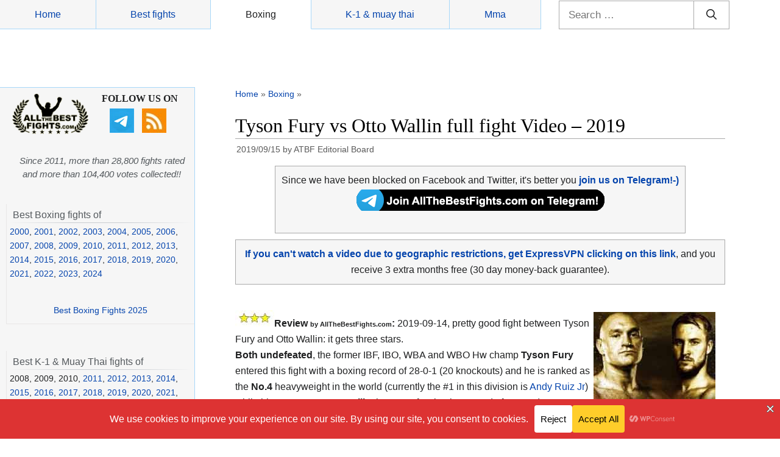

--- FILE ---
content_type: text/html; charset=UTF-8
request_url: https://www.allthebestfights.com/fury-vs-wallin-full-fight-video-2019/
body_size: 47425
content:
<!DOCTYPE html>
<html lang="en-US">
	<head>
	<meta charset="UTF-8">
	<link rel="profile" href="https://gmpg.org/xfn/11">
	<!-- Manifest added by SuperPWA - Progressive Web Apps Plugin For WordPress -->
<link rel="manifest" href="/superpwa-manifest-nginx.json">
<meta name="theme-color" content="#d5e0eb">
<!-- / SuperPWA.com -->
<meta name='robots' content='index, follow, max-image-preview:large, max-snippet:-1, max-video-preview:-1' />
<meta name="viewport" content="width=device-width, initial-scale=1">
	<!-- This site is optimized with the Yoast SEO plugin v26.5 - https://yoast.com/wordpress/plugins/seo/ -->
	<title>Tyson Fury vs Otto Wallin - FULL fight video 2019 WBC</title>
	<meta name="description" content="Rate Fury Wallin full fight video – pelea completa. Tyson Fury vs Otto Wallin is valid for the WBC Mayan belt 2019-09-14: result, free fight video, record" />
	<link rel="canonical" href="https://www.allthebestfights.com/fury-vs-wallin-full-fight-video-2019/" />
	<meta property="og:locale" content="en_US" />
	<meta property="og:type" content="article" />
	<meta property="og:title" content="Tyson Fury vs Otto Wallin - FULL fight video 2019 WBC" />
	<meta property="og:description" content="Rate Fury Wallin full fight video – pelea completa. Tyson Fury vs Otto Wallin is valid for the WBC Mayan belt 2019-09-14: result, free fight video, record" />
	<meta property="og:url" content="https://www.allthebestfights.com/fury-vs-wallin-full-fight-video-2019/" />
	<meta property="og:site_name" content="All The Best Fights.com" />
	<meta property="article:publisher" content="https://www.facebook.com/AllTheBestFights" />
	<meta property="article:author" content="https://www.facebook.com/AllTheBestFights/" />
	<meta property="article:published_time" content="2019-09-15T05:21:18+00:00" />
	<meta property="article:modified_time" content="2025-09-19T10:19:39+00:00" />
	<meta property="og:image" content="https://www.allthebestfights.com/wp-content/uploads/2019/09/fury-wallin-fight-poster-2019-09-14.jpg" />
	<meta property="og:image:width" content="200" />
	<meta property="og:image:height" content="300" />
	<meta property="og:image:type" content="image/jpeg" />
	<meta name="author" content="ATBF Editorial Board" />
	<meta name="twitter:card" content="summary_large_image" />
	<meta name="twitter:creator" content="@allthebestfight" />
	<meta name="twitter:site" content="@allthebestfight" />
	<meta name="twitter:label1" content="Written by" />
	<meta name="twitter:data1" content="ATBF Editorial Board" />
	<meta name="twitter:label2" content="Est. reading time" />
	<meta name="twitter:data2" content="2 minutes" />
	<script type="application/ld+json" class="yoast-schema-graph">{"@context":"https://schema.org","@graph":[{"@type":"Article","@id":"https://www.allthebestfights.com/fury-vs-wallin-full-fight-video-2019/#article","isPartOf":{"@id":"https://www.allthebestfights.com/fury-vs-wallin-full-fight-video-2019/"},"author":{"name":"ATBF Editorial Board","@id":"https://www.allthebestfights.com/#/schema/person/0f4c9f6349c8ff4915ae76104f5f38a2"},"headline":"Tyson Fury vs Otto Wallin full fight Video &#8211; 2019","datePublished":"2019-09-15T05:21:18+00:00","dateModified":"2025-09-19T10:19:39+00:00","mainEntityOfPage":{"@id":"https://www.allthebestfights.com/fury-vs-wallin-full-fight-video-2019/"},"wordCount":270,"commentCount":2,"publisher":{"@id":"https://www.allthebestfights.com/#organization"},"image":{"@id":"https://www.allthebestfights.com/fury-vs-wallin-full-fight-video-2019/#primaryimage"},"thumbnailUrl":"https://www.allthebestfights.com/wp-content/uploads/2019/09/fury-wallin-fight-poster-2019-09-14.jpg","keywords":["Otto Wallin fight videos","Tyson Fury fight videos"],"articleSection":["Boxing","Boxing videos"],"inLanguage":"en-US","potentialAction":[{"@type":"CommentAction","name":"Comment","target":["https://www.allthebestfights.com/fury-vs-wallin-full-fight-video-2019/#respond"]}],"video":[{"@id":"https://www.allthebestfights.com/fury-vs-wallin-full-fight-video-2019/#video"}]},{"@type":"WebPage","@id":"https://www.allthebestfights.com/fury-vs-wallin-full-fight-video-2019/","url":"https://www.allthebestfights.com/fury-vs-wallin-full-fight-video-2019/","name":"Tyson Fury vs Otto Wallin - FULL fight video 2019 WBC","isPartOf":{"@id":"https://www.allthebestfights.com/#website"},"primaryImageOfPage":{"@id":"https://www.allthebestfights.com/fury-vs-wallin-full-fight-video-2019/#primaryimage"},"image":{"@id":"https://www.allthebestfights.com/fury-vs-wallin-full-fight-video-2019/#primaryimage"},"thumbnailUrl":"https://www.allthebestfights.com/wp-content/uploads/2019/09/fury-wallin-fight-poster-2019-09-14.jpg","datePublished":"2019-09-15T05:21:18+00:00","dateModified":"2025-09-19T10:19:39+00:00","description":"Rate Fury Wallin full fight video – pelea completa. Tyson Fury vs Otto Wallin is valid for the WBC Mayan belt 2019-09-14: result, free fight video, record","breadcrumb":{"@id":"https://www.allthebestfights.com/fury-vs-wallin-full-fight-video-2019/#breadcrumb"},"inLanguage":"en-US","potentialAction":[{"@type":"ReadAction","target":["https://www.allthebestfights.com/fury-vs-wallin-full-fight-video-2019/"]}]},{"@type":"ImageObject","inLanguage":"en-US","@id":"https://www.allthebestfights.com/fury-vs-wallin-full-fight-video-2019/#primaryimage","url":"https://www.allthebestfights.com/wp-content/uploads/2019/09/fury-wallin-fight-poster-2019-09-14.jpg","contentUrl":"https://www.allthebestfights.com/wp-content/uploads/2019/09/fury-wallin-fight-poster-2019-09-14.jpg","width":200,"height":300,"caption":"fury-wallin-fight-poster-2019-09-14"},{"@type":"BreadcrumbList","@id":"https://www.allthebestfights.com/fury-vs-wallin-full-fight-video-2019/#breadcrumb","itemListElement":[{"@type":"ListItem","position":1,"name":"Home","item":"https://www.allthebestfights.com/"},{"@type":"ListItem","position":2,"name":"Boxing","item":"https://www.allthebestfights.com/category/boxing/"},{"@type":"ListItem","position":3,"name":"Tyson Fury vs Otto Wallin full fight Video &#8211; 2019"}]},{"@type":"WebSite","@id":"https://www.allthebestfights.com/#website","url":"https://www.allthebestfights.com/","name":"All The Best Fights.com","description":"","publisher":{"@id":"https://www.allthebestfights.com/#organization"},"potentialAction":[{"@type":"SearchAction","target":{"@type":"EntryPoint","urlTemplate":"https://www.allthebestfights.com/?s={search_term_string}"},"query-input":{"@type":"PropertyValueSpecification","valueRequired":true,"valueName":"search_term_string"}}],"inLanguage":"en-US"},{"@type":"Organization","@id":"https://www.allthebestfights.com/#organization","name":"AllTheBesFights","url":"https://www.allthebestfights.com/","logo":{"@type":"ImageObject","inLanguage":"en-US","@id":"https://www.allthebestfights.com/#/schema/logo/image/","url":"https://www.allthebestfights.com/wp-content/uploads/2015/04/logo200x200-sfondo-nero.jpg","contentUrl":"https://www.allthebestfights.com/wp-content/uploads/2015/04/logo200x200-sfondo-nero.jpg","width":200,"height":200,"caption":"AllTheBesFights"},"image":{"@id":"https://www.allthebestfights.com/#/schema/logo/image/"},"sameAs":["https://www.facebook.com/AllTheBestFights","https://x.com/allthebestfight"]},{"@type":"Person","@id":"https://www.allthebestfights.com/#/schema/person/0f4c9f6349c8ff4915ae76104f5f38a2","name":"ATBF Editorial Board","sameAs":["https://www.facebook.com/AllTheBestFights/","https://x.com/allthebestfight"],"url":"https://www.allthebestfights.com/author/allthebestfights/"},{"@type":"VideoObject","@id":"https://www.allthebestfights.com/fury-vs-wallin-full-fight-video-2019/#video","name":"Tyson Fury vs Otto Wallin - FULL fight video 2019 WBC","isPartOf":{"@id":"https://www.allthebestfights.com/fury-vs-wallin-full-fight-video-2019/#article"},"thumbnailUrl":"https://allthebestfights.com/wp-content/uploads/2019/09/rgydlkxkli0.jpg","description":"Rate Fury Wallin full fight video – pelea completa. Tyson Fury vs Otto Wallin is valid for the WBC Mayan belt 2019-09-14: result, free fight video, record","uploadDate":"2019-09-15T06:21:18+00:00","width":480,"height":270,"embedUrl":"https://www.youtube.com/embed/rgYDlKXKLI0","duration":"PT42M23S","isFamilyFriendly":true,"inLanguage":"en-US"}]}</script>
	<!-- / Yoast SEO plugin. -->


<link rel='dns-prefetch' href='//www.allthebestfights.com' />
<link rel="alternate" type="application/rss+xml" title="All The Best Fights.com &raquo; Feed" href="https://www.allthebestfights.com/feed/" />
<link rel="alternate" type="application/rss+xml" title="All The Best Fights.com &raquo; Comments Feed" href="https://www.allthebestfights.com/comments/feed/" />
<link rel="alternate" type="application/rss+xml" title="All The Best Fights.com &raquo; Tyson Fury vs Otto Wallin full fight Video &#8211; 2019 Comments Feed" href="https://www.allthebestfights.com/fury-vs-wallin-full-fight-video-2019/feed/" />
<link rel="alternate" title="oEmbed (JSON)" type="application/json+oembed" href="https://www.allthebestfights.com/wp-json/oembed/1.0/embed?url=https%3A%2F%2Fwww.allthebestfights.com%2Ffury-vs-wallin-full-fight-video-2019%2F" />
<link rel="alternate" title="oEmbed (XML)" type="text/xml+oembed" href="https://www.allthebestfights.com/wp-json/oembed/1.0/embed?url=https%3A%2F%2Fwww.allthebestfights.com%2Ffury-vs-wallin-full-fight-video-2019%2F&#038;format=xml" />
<style id='wp-img-auto-sizes-contain-inline-css'>
img:is([sizes=auto i],[sizes^="auto," i]){contain-intrinsic-size:3000px 1500px}
/*# sourceURL=wp-img-auto-sizes-contain-inline-css */
</style>
<style id='wp-emoji-styles-inline-css'>

	img.wp-smiley, img.emoji {
		display: inline !important;
		border: none !important;
		box-shadow: none !important;
		height: 1em !important;
		width: 1em !important;
		margin: 0 0.07em !important;
		vertical-align: -0.1em !important;
		background: none !important;
		padding: 0 !important;
	}
/*# sourceURL=wp-emoji-styles-inline-css */
</style>
<style id='classic-theme-styles-inline-css'>
/*! This file is auto-generated */
.wp-block-button__link{color:#fff;background-color:#32373c;border-radius:9999px;box-shadow:none;text-decoration:none;padding:calc(.667em + 2px) calc(1.333em + 2px);font-size:1.125em}.wp-block-file__button{background:#32373c;color:#fff;text-decoration:none}
/*# sourceURL=/wp-includes/css/classic-themes.min.css */
</style>
<link rel='stylesheet' id='generate-style-css' href='https://www.allthebestfights.com/wp-content/themes/generatepress/assets/css/main.min.css?ver=3.4.0' media='all' />
<style id='generate-style-inline-css'>
body{background-color:#f7f8f9;color:#222222;}a{color:#1e73be;}a:hover, a:focus, a:active{color:#000000;}.wp-block-group__inner-container{max-width:1200px;margin-left:auto;margin-right:auto;}:root{--contrast:#222222;--contrast-2:#575760;--contrast-3:#b2b2be;--base:#f0f0f0;--base-2:#f7f8f9;--base-3:#ffffff;--accent:#1e73be;}:root .has-contrast-color{color:var(--contrast);}:root .has-contrast-background-color{background-color:var(--contrast);}:root .has-contrast-2-color{color:var(--contrast-2);}:root .has-contrast-2-background-color{background-color:var(--contrast-2);}:root .has-contrast-3-color{color:var(--contrast-3);}:root .has-contrast-3-background-color{background-color:var(--contrast-3);}:root .has-base-color{color:var(--base);}:root .has-base-background-color{background-color:var(--base);}:root .has-base-2-color{color:var(--base-2);}:root .has-base-2-background-color{background-color:var(--base-2);}:root .has-base-3-color{color:var(--base-3);}:root .has-base-3-background-color{background-color:var(--base-3);}:root .has-accent-color{color:var(--accent);}:root .has-accent-background-color{background-color:var(--accent);}body, button, input, select, textarea{font-family:-apple-system, system-ui, BlinkMacSystemFont, "Segoe UI", Helvetica, Arial, sans-serif, "Apple Color Emoji", "Segoe UI Emoji", "Segoe UI Symbol";}body{line-height:1.5;}.entry-content > [class*="wp-block-"]:not(:last-child):not(.wp-block-heading){margin-bottom:1.5em;}.main-navigation .main-nav ul ul li a{font-size:14px;}.sidebar .widget, .footer-widgets .widget{font-size:17px;}@media (max-width:768px){h1{font-size:31px;}h2{font-size:27px;}h3{font-size:24px;}h4{font-size:22px;}h5{font-size:19px;}}.top-bar{background-color:#636363;color:#ffffff;}.top-bar a{color:#ffffff;}.top-bar a:hover{color:#303030;}.site-header{background-color:#ffffff;}.main-title a,.main-title a:hover{color:#222222;}.site-description{color:#757575;}.mobile-menu-control-wrapper .menu-toggle,.mobile-menu-control-wrapper .menu-toggle:hover,.mobile-menu-control-wrapper .menu-toggle:focus,.has-inline-mobile-toggle #site-navigation.toggled{background-color:rgba(0, 0, 0, 0.02);}.main-navigation,.main-navigation ul ul{background-color:#ffffff;}.main-navigation .main-nav ul li a, .main-navigation .menu-toggle, .main-navigation .menu-bar-items{color:#515151;}.main-navigation .main-nav ul li:not([class*="current-menu-"]):hover > a, .main-navigation .main-nav ul li:not([class*="current-menu-"]):focus > a, .main-navigation .main-nav ul li.sfHover:not([class*="current-menu-"]) > a, .main-navigation .menu-bar-item:hover > a, .main-navigation .menu-bar-item.sfHover > a{color:#7a8896;background-color:#ffffff;}button.menu-toggle:hover,button.menu-toggle:focus{color:#515151;}.main-navigation .main-nav ul li[class*="current-menu-"] > a{color:#7a8896;background-color:#ffffff;}.navigation-search input[type="search"],.navigation-search input[type="search"]:active, .navigation-search input[type="search"]:focus, .main-navigation .main-nav ul li.search-item.active > a, .main-navigation .menu-bar-items .search-item.active > a{color:#7a8896;background-color:#ffffff;}.main-navigation ul ul{background-color:#eaeaea;}.main-navigation .main-nav ul ul li a{color:#515151;}.main-navigation .main-nav ul ul li:not([class*="current-menu-"]):hover > a,.main-navigation .main-nav ul ul li:not([class*="current-menu-"]):focus > a, .main-navigation .main-nav ul ul li.sfHover:not([class*="current-menu-"]) > a{color:#7a8896;background-color:#eaeaea;}.main-navigation .main-nav ul ul li[class*="current-menu-"] > a{color:#7a8896;background-color:#eaeaea;}.separate-containers .inside-article, .separate-containers .comments-area, .separate-containers .page-header, .one-container .container, .separate-containers .paging-navigation, .inside-page-header{background-color:#ffffff;}.entry-title a{color:#222222;}.entry-title a:hover{color:#55555e;}.entry-meta{color:#595959;}.sidebar .widget{background-color:#ffffff;}.footer-widgets{background-color:#ffffff;}.footer-widgets .widget-title{color:#000000;}.site-info{color:#ffffff;background-color:#55555e;}.site-info a{color:#ffffff;}.site-info a:hover{color:#d3d3d3;}.footer-bar .widget_nav_menu .current-menu-item a{color:#d3d3d3;}input[type="text"],input[type="email"],input[type="url"],input[type="password"],input[type="search"],input[type="tel"],input[type="number"],textarea,select{color:#666666;background-color:#fafafa;border-color:#cccccc;}input[type="text"]:focus,input[type="email"]:focus,input[type="url"]:focus,input[type="password"]:focus,input[type="search"]:focus,input[type="tel"]:focus,input[type="number"]:focus,textarea:focus,select:focus{color:#666666;background-color:#ffffff;border-color:#bfbfbf;}button,html input[type="button"],input[type="reset"],input[type="submit"],a.button,a.wp-block-button__link:not(.has-background){color:#ffffff;background-color:#55555e;}button:hover,html input[type="button"]:hover,input[type="reset"]:hover,input[type="submit"]:hover,a.button:hover,button:focus,html input[type="button"]:focus,input[type="reset"]:focus,input[type="submit"]:focus,a.button:focus,a.wp-block-button__link:not(.has-background):active,a.wp-block-button__link:not(.has-background):focus,a.wp-block-button__link:not(.has-background):hover{color:#ffffff;background-color:#3f4047;}a.generate-back-to-top{background-color:rgba( 0,0,0,0.4 );color:#ffffff;}a.generate-back-to-top:hover,a.generate-back-to-top:focus{background-color:rgba( 0,0,0,0.6 );color:#ffffff;}:root{--gp-search-modal-bg-color:var(--base-3);--gp-search-modal-text-color:var(--contrast);--gp-search-modal-overlay-bg-color:rgba(0,0,0,0.2);}@media (max-width:768px){.main-navigation .menu-bar-item:hover > a, .main-navigation .menu-bar-item.sfHover > a{background:none;color:#515151;}}.nav-below-header .main-navigation .inside-navigation.grid-container, .nav-above-header .main-navigation .inside-navigation.grid-container{padding:0px 20px 0px 20px;}.site-main .wp-block-group__inner-container{padding:40px;}.separate-containers .paging-navigation{padding-top:20px;padding-bottom:20px;}.entry-content .alignwide, body:not(.no-sidebar) .entry-content .alignfull{margin-left:-40px;width:calc(100% + 80px);max-width:calc(100% + 80px);}.rtl .menu-item-has-children .dropdown-menu-toggle{padding-left:20px;}.rtl .main-navigation .main-nav ul li.menu-item-has-children > a{padding-right:20px;}@media (max-width:768px){.separate-containers .inside-article, .separate-containers .comments-area, .separate-containers .page-header, .separate-containers .paging-navigation, .one-container .site-content, .inside-page-header{padding:30px;}.site-main .wp-block-group__inner-container{padding:30px;}.inside-top-bar{padding-right:30px;padding-left:30px;}.inside-header{padding-right:30px;padding-left:30px;}.widget-area .widget{padding-top:30px;padding-right:30px;padding-bottom:30px;padding-left:30px;}.footer-widgets-container{padding-top:30px;padding-right:30px;padding-bottom:30px;padding-left:30px;}.inside-site-info{padding-right:30px;padding-left:30px;}.entry-content .alignwide, body:not(.no-sidebar) .entry-content .alignfull{margin-left:-30px;width:calc(100% + 60px);max-width:calc(100% + 60px);}.one-container .site-main .paging-navigation{margin-bottom:20px;}}/* End cached CSS */.is-right-sidebar{width:30%;}.is-left-sidebar{width:30%;}.site-content .content-area{width:70%;}@media (max-width:768px){.main-navigation .menu-toggle,.sidebar-nav-mobile:not(#sticky-placeholder){display:block;}.main-navigation ul,.gen-sidebar-nav,.main-navigation:not(.slideout-navigation):not(.toggled) .main-nav > ul,.has-inline-mobile-toggle #site-navigation .inside-navigation > *:not(.navigation-search):not(.main-nav){display:none;}.nav-align-right .inside-navigation,.nav-align-center .inside-navigation{justify-content:space-between;}.has-inline-mobile-toggle .mobile-menu-control-wrapper{display:flex;flex-wrap:wrap;}.has-inline-mobile-toggle .inside-header{flex-direction:row;text-align:left;flex-wrap:wrap;}.has-inline-mobile-toggle .header-widget,.has-inline-mobile-toggle #site-navigation{flex-basis:100%;}.nav-float-left .has-inline-mobile-toggle #site-navigation{order:10;}}
/*# sourceURL=generate-style-inline-css */
</style>
<link rel='stylesheet' id='generate-child-css' href='https://www.allthebestfights.com/wp-content/themes/generatepress_child/style.css?ver=1729198699' media='all' />
<link rel='stylesheet' id='heateor_sss_frontend_css-css' href='https://www.allthebestfights.com/wp-content/plugins/sassy-social-share/public/css/sassy-social-share-public.css?ver=3.3.79' media='all' />
<style id='heateor_sss_frontend_css-inline-css'>
.heateor_sss_button_instagram span.heateor_sss_svg,a.heateor_sss_instagram span.heateor_sss_svg{background:radial-gradient(circle at 30% 107%,#fdf497 0,#fdf497 5%,#fd5949 45%,#d6249f 60%,#285aeb 90%)}.heateor_sss_horizontal_sharing .heateor_sss_svg,.heateor_sss_standard_follow_icons_container .heateor_sss_svg{color:#fff;border-width:0px;border-style:solid;border-color:transparent}.heateor_sss_horizontal_sharing .heateorSssTCBackground{color:#666}.heateor_sss_horizontal_sharing span.heateor_sss_svg:hover,.heateor_sss_standard_follow_icons_container span.heateor_sss_svg:hover{border-color:transparent;}.heateor_sss_vertical_sharing span.heateor_sss_svg,.heateor_sss_floating_follow_icons_container span.heateor_sss_svg{color:#fff;border-width:0px;border-style:solid;border-color:transparent;}.heateor_sss_vertical_sharing .heateorSssTCBackground{color:#666;}.heateor_sss_vertical_sharing span.heateor_sss_svg:hover,.heateor_sss_floating_follow_icons_container span.heateor_sss_svg:hover{border-color:transparent;}@media screen and (max-width:768px) {.heateor_sss_vertical_sharing{display:none!important}}div.heateor_sss_sharing_title{text-align:center}div.heateor_sss_sharing_ul{width:100%;text-align:center;}div.heateor_sss_horizontal_sharing div.heateor_sss_sharing_ul a{float:none!important;display:inline-block;}
/*# sourceURL=heateor_sss_frontend_css-inline-css */
</style>
<style id='rocket-lazyload-inline-css'>
.rll-youtube-player{position:relative;padding-bottom:56.23%;height:0;overflow:hidden;max-width:100%;}.rll-youtube-player:focus-within{outline: 2px solid currentColor;outline-offset: 5px;}.rll-youtube-player iframe{position:absolute;top:0;left:0;width:100%;height:100%;z-index:100;background:0 0}.rll-youtube-player img{bottom:0;display:block;left:0;margin:auto;max-width:100%;width:100%;position:absolute;right:0;top:0;border:none;height:auto;-webkit-transition:.4s all;-moz-transition:.4s all;transition:.4s all}.rll-youtube-player img:hover{-webkit-filter:brightness(75%)}.rll-youtube-player .play{height:100%;width:100%;left:0;top:0;position:absolute;background:url(https://www.allthebestfights.com/wp-content/plugins/rocket-lazy-load/assets/img/youtube.png) no-repeat center;background-color: transparent !important;cursor:pointer;border:none;}.wp-embed-responsive .wp-has-aspect-ratio .rll-youtube-player{position:absolute;padding-bottom:0;width:100%;height:100%;top:0;bottom:0;left:0;right:0}
/*# sourceURL=rocket-lazyload-inline-css */
</style>
<script src="https://www.allthebestfights.com/wp-includes/js/jquery/jquery.min.js?ver=3.7.1" id="jquery-core-js"></script>
<script src="https://www.allthebestfights.com/wp-includes/js/jquery/jquery-migrate.min.js?ver=3.4.1" id="jquery-migrate-js"></script>
<link rel="https://api.w.org/" href="https://www.allthebestfights.com/wp-json/" /><link rel="alternate" title="JSON" type="application/json" href="https://www.allthebestfights.com/wp-json/wp/v2/posts/89487" /><link rel="EditURI" type="application/rsd+xml" title="RSD" href="https://www.allthebestfights.com/xmlrpc.php?rsd" />
<meta name="generator" content="WordPress 6.9" />
<link rel='shortlink' href='https://www.allthebestfights.com/?p=89487' />
<script id="aclib" type="text/javascript" src="//acscdn.com/script/aclib.js"></script>
<script type="text/javascript">
    aclib.runPop({
        zoneId: '8903162',
    });
</script>
    <meta name="generator" content="speculation-rules 1.6.0">
      <meta name="onesignal" content="wordpress-plugin"/>
            <script>

      window.OneSignalDeferred = window.OneSignalDeferred || [];

      OneSignalDeferred.push(function(OneSignal) {
        var oneSignal_options = {};
        window._oneSignalInitOptions = oneSignal_options;

        oneSignal_options['serviceWorkerParam'] = { scope: '/' };
oneSignal_options['serviceWorkerPath'] = 'OneSignalSDKWorker.js.php';

        OneSignal.Notifications.setDefaultUrl("https://www.allthebestfights.com");

        oneSignal_options['wordpress'] = true;
oneSignal_options['appId'] = 'f55ce5cf-50c5-4ed4-bd9e-af9ae936c19e';
oneSignal_options['allowLocalhostAsSecureOrigin'] = true;
oneSignal_options['welcomeNotification'] = { };
oneSignal_options['welcomeNotification']['title'] = "";
oneSignal_options['welcomeNotification']['message'] = "";
oneSignal_options['path'] = "https://www.allthebestfights.com/wp-content/plugins/onesignal-free-web-push-notifications/sdk_files/";
oneSignal_options['safari_web_id'] = "web.onesignal.auto.34f3144b-3497-4c5c-a43c-a5d9eb9bdd56";
oneSignal_options['promptOptions'] = { };
oneSignal_options['promptOptions']['cancelButtonText'] = "No thanks";
oneSignal_options['notifyButton'] = { };
oneSignal_options['notifyButton']['enable'] = true;
oneSignal_options['notifyButton']['position'] = 'bottom-right';
oneSignal_options['notifyButton']['theme'] = 'default';
oneSignal_options['notifyButton']['size'] = 'medium';
oneSignal_options['notifyButton']['displayPredicate'] = function() {
              return !OneSignal.User.PushSubscription.optedIn;
            };
oneSignal_options['notifyButton']['showCredit'] = true;
oneSignal_options['notifyButton']['text'] = {};
oneSignal_options['notifyButton']['offset'] = {};
oneSignal_options['notifyButton']['offset']['bottom'] = '10px';
              OneSignal.init(window._oneSignalInitOptions);
              OneSignal.Slidedown.promptPush()      });

      function documentInitOneSignal() {
        var oneSignal_elements = document.getElementsByClassName("OneSignal-prompt");

        var oneSignalLinkClickHandler = function(event) { OneSignal.Notifications.requestPermission(); event.preventDefault(); };        for(var i = 0; i < oneSignal_elements.length; i++)
          oneSignal_elements[i].addEventListener('click', oneSignalLinkClickHandler, false);
      }

      if (document.readyState === 'complete') {
           documentInitOneSignal();
      }
      else {
           window.addEventListener("load", function(event){
               documentInitOneSignal();
          });
      }
    </script>
<link rel="icon" href="https://www.allthebestfights.com/wp-content/uploads/2020/11/cropped-allthebestfights_logo_512_favicon-32x32.jpg" sizes="32x32" />
<link rel="icon" href="https://www.allthebestfights.com/wp-content/uploads/2020/11/cropped-allthebestfights_logo_512_favicon-192x192.jpg" sizes="192x192" />
<link rel="apple-touch-icon" href="https://www.allthebestfights.com/wp-content/uploads/2020/11/cropped-allthebestfights_logo_512_favicon-180x180.jpg" />
<meta name="msapplication-TileImage" content="https://www.allthebestfights.com/wp-content/uploads/2020/11/cropped-allthebestfights_logo_512_favicon-270x270.jpg" />
<noscript><style id="rocket-lazyload-nojs-css">.rll-youtube-player, [data-lazy-src]{display:none !important;}</style></noscript>	<!-- MIO ADS --> 
		<script type="text/javascript" src="//nc.pubpowerplatform.io/w/cce514a8-713d-4906-b1ce-97960bd8febc.js" async defer></script><script>var powerTag = powerTag || {};powerTag.gdprShowConsentToolButton = false;</script><script type="text/javascript" src="//nc.pubpowerplatform.io/ata/adv/cce514a8-713d-4906-b1ce-97960bd8febc.js" async defer></script>




		
		 <!-- MIO GA4 analytics 4 --> 
<!-- Google tag (gtag.js) -->
<script async src="https://www.googletagmanager.com/gtag/js?id=G-GQMKM4RNS0"></script>
<script>
  window.dataLayer = window.dataLayer || [];
  function gtag(){dataLayer.push(arguments);}
  gtag('js', new Date());

  gtag('config', 'G-GQMKM4RNS0');
</script>

	

	 <!-- MIO FORMULA PER SHOW RESULTATO --> 
<script async type="text/javascript">
	function toggleLayer(whichLayer) {
		var elem, vis;
		if(document.getElementById) // this is the way the standards work 
			elem = document.getElementById(whichLayer);
		else if(document.all) // this is the way old msie versions work
				elem = document.all[whichLayer];
		else if(document.layers) // this is the way nn4 works
			elem = document.layers[whichLayer];
		vis = elem.style;
		// if the style.display value is blank we try to figure it out here
		if(vis.display==''&&elem.offsetWidth!=undefined&&elem.offsetHeight!=undefined)
			vis.display = (elem.offsetWidth!=0&&elem.offsetHeight!=0)?'block':'none';
		vis.display = (vis.display==''||vis.display=='block')?'none':'block';
	}	
</script>
		  
<style id='global-styles-inline-css'>
:root{--wp--preset--aspect-ratio--square: 1;--wp--preset--aspect-ratio--4-3: 4/3;--wp--preset--aspect-ratio--3-4: 3/4;--wp--preset--aspect-ratio--3-2: 3/2;--wp--preset--aspect-ratio--2-3: 2/3;--wp--preset--aspect-ratio--16-9: 16/9;--wp--preset--aspect-ratio--9-16: 9/16;--wp--preset--color--black: #000000;--wp--preset--color--cyan-bluish-gray: #abb8c3;--wp--preset--color--white: #ffffff;--wp--preset--color--pale-pink: #f78da7;--wp--preset--color--vivid-red: #cf2e2e;--wp--preset--color--luminous-vivid-orange: #ff6900;--wp--preset--color--luminous-vivid-amber: #fcb900;--wp--preset--color--light-green-cyan: #7bdcb5;--wp--preset--color--vivid-green-cyan: #00d084;--wp--preset--color--pale-cyan-blue: #8ed1fc;--wp--preset--color--vivid-cyan-blue: #0693e3;--wp--preset--color--vivid-purple: #9b51e0;--wp--preset--color--contrast: var(--contrast);--wp--preset--color--contrast-2: var(--contrast-2);--wp--preset--color--contrast-3: var(--contrast-3);--wp--preset--color--base: var(--base);--wp--preset--color--base-2: var(--base-2);--wp--preset--color--base-3: var(--base-3);--wp--preset--color--accent: var(--accent);--wp--preset--gradient--vivid-cyan-blue-to-vivid-purple: linear-gradient(135deg,rgb(6,147,227) 0%,rgb(155,81,224) 100%);--wp--preset--gradient--light-green-cyan-to-vivid-green-cyan: linear-gradient(135deg,rgb(122,220,180) 0%,rgb(0,208,130) 100%);--wp--preset--gradient--luminous-vivid-amber-to-luminous-vivid-orange: linear-gradient(135deg,rgb(252,185,0) 0%,rgb(255,105,0) 100%);--wp--preset--gradient--luminous-vivid-orange-to-vivid-red: linear-gradient(135deg,rgb(255,105,0) 0%,rgb(207,46,46) 100%);--wp--preset--gradient--very-light-gray-to-cyan-bluish-gray: linear-gradient(135deg,rgb(238,238,238) 0%,rgb(169,184,195) 100%);--wp--preset--gradient--cool-to-warm-spectrum: linear-gradient(135deg,rgb(74,234,220) 0%,rgb(151,120,209) 20%,rgb(207,42,186) 40%,rgb(238,44,130) 60%,rgb(251,105,98) 80%,rgb(254,248,76) 100%);--wp--preset--gradient--blush-light-purple: linear-gradient(135deg,rgb(255,206,236) 0%,rgb(152,150,240) 100%);--wp--preset--gradient--blush-bordeaux: linear-gradient(135deg,rgb(254,205,165) 0%,rgb(254,45,45) 50%,rgb(107,0,62) 100%);--wp--preset--gradient--luminous-dusk: linear-gradient(135deg,rgb(255,203,112) 0%,rgb(199,81,192) 50%,rgb(65,88,208) 100%);--wp--preset--gradient--pale-ocean: linear-gradient(135deg,rgb(255,245,203) 0%,rgb(182,227,212) 50%,rgb(51,167,181) 100%);--wp--preset--gradient--electric-grass: linear-gradient(135deg,rgb(202,248,128) 0%,rgb(113,206,126) 100%);--wp--preset--gradient--midnight: linear-gradient(135deg,rgb(2,3,129) 0%,rgb(40,116,252) 100%);--wp--preset--font-size--small: 13px;--wp--preset--font-size--medium: 20px;--wp--preset--font-size--large: 36px;--wp--preset--font-size--x-large: 42px;--wp--preset--spacing--20: 0.44rem;--wp--preset--spacing--30: 0.67rem;--wp--preset--spacing--40: 1rem;--wp--preset--spacing--50: 1.5rem;--wp--preset--spacing--60: 2.25rem;--wp--preset--spacing--70: 3.38rem;--wp--preset--spacing--80: 5.06rem;--wp--preset--shadow--natural: 6px 6px 9px rgba(0, 0, 0, 0.2);--wp--preset--shadow--deep: 12px 12px 50px rgba(0, 0, 0, 0.4);--wp--preset--shadow--sharp: 6px 6px 0px rgba(0, 0, 0, 0.2);--wp--preset--shadow--outlined: 6px 6px 0px -3px rgb(255, 255, 255), 6px 6px rgb(0, 0, 0);--wp--preset--shadow--crisp: 6px 6px 0px rgb(0, 0, 0);}:where(.is-layout-flex){gap: 0.5em;}:where(.is-layout-grid){gap: 0.5em;}body .is-layout-flex{display: flex;}.is-layout-flex{flex-wrap: wrap;align-items: center;}.is-layout-flex > :is(*, div){margin: 0;}body .is-layout-grid{display: grid;}.is-layout-grid > :is(*, div){margin: 0;}:where(.wp-block-columns.is-layout-flex){gap: 2em;}:where(.wp-block-columns.is-layout-grid){gap: 2em;}:where(.wp-block-post-template.is-layout-flex){gap: 1.25em;}:where(.wp-block-post-template.is-layout-grid){gap: 1.25em;}.has-black-color{color: var(--wp--preset--color--black) !important;}.has-cyan-bluish-gray-color{color: var(--wp--preset--color--cyan-bluish-gray) !important;}.has-white-color{color: var(--wp--preset--color--white) !important;}.has-pale-pink-color{color: var(--wp--preset--color--pale-pink) !important;}.has-vivid-red-color{color: var(--wp--preset--color--vivid-red) !important;}.has-luminous-vivid-orange-color{color: var(--wp--preset--color--luminous-vivid-orange) !important;}.has-luminous-vivid-amber-color{color: var(--wp--preset--color--luminous-vivid-amber) !important;}.has-light-green-cyan-color{color: var(--wp--preset--color--light-green-cyan) !important;}.has-vivid-green-cyan-color{color: var(--wp--preset--color--vivid-green-cyan) !important;}.has-pale-cyan-blue-color{color: var(--wp--preset--color--pale-cyan-blue) !important;}.has-vivid-cyan-blue-color{color: var(--wp--preset--color--vivid-cyan-blue) !important;}.has-vivid-purple-color{color: var(--wp--preset--color--vivid-purple) !important;}.has-black-background-color{background-color: var(--wp--preset--color--black) !important;}.has-cyan-bluish-gray-background-color{background-color: var(--wp--preset--color--cyan-bluish-gray) !important;}.has-white-background-color{background-color: var(--wp--preset--color--white) !important;}.has-pale-pink-background-color{background-color: var(--wp--preset--color--pale-pink) !important;}.has-vivid-red-background-color{background-color: var(--wp--preset--color--vivid-red) !important;}.has-luminous-vivid-orange-background-color{background-color: var(--wp--preset--color--luminous-vivid-orange) !important;}.has-luminous-vivid-amber-background-color{background-color: var(--wp--preset--color--luminous-vivid-amber) !important;}.has-light-green-cyan-background-color{background-color: var(--wp--preset--color--light-green-cyan) !important;}.has-vivid-green-cyan-background-color{background-color: var(--wp--preset--color--vivid-green-cyan) !important;}.has-pale-cyan-blue-background-color{background-color: var(--wp--preset--color--pale-cyan-blue) !important;}.has-vivid-cyan-blue-background-color{background-color: var(--wp--preset--color--vivid-cyan-blue) !important;}.has-vivid-purple-background-color{background-color: var(--wp--preset--color--vivid-purple) !important;}.has-black-border-color{border-color: var(--wp--preset--color--black) !important;}.has-cyan-bluish-gray-border-color{border-color: var(--wp--preset--color--cyan-bluish-gray) !important;}.has-white-border-color{border-color: var(--wp--preset--color--white) !important;}.has-pale-pink-border-color{border-color: var(--wp--preset--color--pale-pink) !important;}.has-vivid-red-border-color{border-color: var(--wp--preset--color--vivid-red) !important;}.has-luminous-vivid-orange-border-color{border-color: var(--wp--preset--color--luminous-vivid-orange) !important;}.has-luminous-vivid-amber-border-color{border-color: var(--wp--preset--color--luminous-vivid-amber) !important;}.has-light-green-cyan-border-color{border-color: var(--wp--preset--color--light-green-cyan) !important;}.has-vivid-green-cyan-border-color{border-color: var(--wp--preset--color--vivid-green-cyan) !important;}.has-pale-cyan-blue-border-color{border-color: var(--wp--preset--color--pale-cyan-blue) !important;}.has-vivid-cyan-blue-border-color{border-color: var(--wp--preset--color--vivid-cyan-blue) !important;}.has-vivid-purple-border-color{border-color: var(--wp--preset--color--vivid-purple) !important;}.has-vivid-cyan-blue-to-vivid-purple-gradient-background{background: var(--wp--preset--gradient--vivid-cyan-blue-to-vivid-purple) !important;}.has-light-green-cyan-to-vivid-green-cyan-gradient-background{background: var(--wp--preset--gradient--light-green-cyan-to-vivid-green-cyan) !important;}.has-luminous-vivid-amber-to-luminous-vivid-orange-gradient-background{background: var(--wp--preset--gradient--luminous-vivid-amber-to-luminous-vivid-orange) !important;}.has-luminous-vivid-orange-to-vivid-red-gradient-background{background: var(--wp--preset--gradient--luminous-vivid-orange-to-vivid-red) !important;}.has-very-light-gray-to-cyan-bluish-gray-gradient-background{background: var(--wp--preset--gradient--very-light-gray-to-cyan-bluish-gray) !important;}.has-cool-to-warm-spectrum-gradient-background{background: var(--wp--preset--gradient--cool-to-warm-spectrum) !important;}.has-blush-light-purple-gradient-background{background: var(--wp--preset--gradient--blush-light-purple) !important;}.has-blush-bordeaux-gradient-background{background: var(--wp--preset--gradient--blush-bordeaux) !important;}.has-luminous-dusk-gradient-background{background: var(--wp--preset--gradient--luminous-dusk) !important;}.has-pale-ocean-gradient-background{background: var(--wp--preset--gradient--pale-ocean) !important;}.has-electric-grass-gradient-background{background: var(--wp--preset--gradient--electric-grass) !important;}.has-midnight-gradient-background{background: var(--wp--preset--gradient--midnight) !important;}.has-small-font-size{font-size: var(--wp--preset--font-size--small) !important;}.has-medium-font-size{font-size: var(--wp--preset--font-size--medium) !important;}.has-large-font-size{font-size: var(--wp--preset--font-size--large) !important;}.has-x-large-font-size{font-size: var(--wp--preset--font-size--x-large) !important;}
/*# sourceURL=global-styles-inline-css */
</style>
</head>
	
	 	

<body class="wp-singular post-template-default single single-post postid-89487 single-format-standard wp-embed-responsive wp-theme-generatepress wp-child-theme-generatepress_child right-sidebar nav-float-right separate-containers header-aligned-left dropdown-hover featured-image-active" itemtype="https://schema.org/Blog" itemscope>
	<a class="screen-reader-text skip-link" href="#content" title="Skip to content">Skip to content</a>		<header class="site-header has-inline-mobile-toggle" id="masthead" aria-label="Site"  itemtype="https://schema.org/WPHeader" itemscope>
			<div class="inside-header grid-container">
				<div class="site-branding">
						<p class="main-title" itemprop="headline">
					<a href="https://www.allthebestfights.com/" rel="home">All The Best Fights.com</a>
				</p>
						
					</div>	<nav class="main-navigation mobile-menu-control-wrapper" id="mobile-menu-control-wrapper" aria-label="Mobile Toggle">
				<button data-nav="site-navigation" class="menu-toggle" aria-controls="primary-menu" aria-expanded="false">
			<span class="gp-icon icon-menu-bars"><svg viewBox="0 0 512 512" aria-hidden="true" xmlns="http://www.w3.org/2000/svg" width="1em" height="1em"><path d="M0 96c0-13.255 10.745-24 24-24h464c13.255 0 24 10.745 24 24s-10.745 24-24 24H24c-13.255 0-24-10.745-24-24zm0 160c0-13.255 10.745-24 24-24h464c13.255 0 24 10.745 24 24s-10.745 24-24 24H24c-13.255 0-24-10.745-24-24zm0 160c0-13.255 10.745-24 24-24h464c13.255 0 24 10.745 24 24s-10.745 24-24 24H24c-13.255 0-24-10.745-24-24z" /></svg><svg viewBox="0 0 512 512" aria-hidden="true" xmlns="http://www.w3.org/2000/svg" width="1em" height="1em"><path d="M71.029 71.029c9.373-9.372 24.569-9.372 33.942 0L256 222.059l151.029-151.03c9.373-9.372 24.569-9.372 33.942 0 9.372 9.373 9.372 24.569 0 33.942L289.941 256l151.03 151.029c9.372 9.373 9.372 24.569 0 33.942-9.373 9.372-24.569 9.372-33.942 0L256 289.941l-151.029 151.03c-9.373 9.372-24.569 9.372-33.942 0-9.372-9.373-9.372-24.569 0-33.942L222.059 256 71.029 104.971c-9.372-9.373-9.372-24.569 0-33.942z" /></svg></span><span class="screen-reader-text">Menu</span>		</button>
	</nav>
			<nav class="main-navigation sub-menu-right" id="site-navigation" aria-label="Primary"  itemtype="https://schema.org/SiteNavigationElement" itemscope>
			<div class="inside-navigation grid-container">
								<button class="menu-toggle" aria-controls="primary-menu" aria-expanded="false">
					<span class="gp-icon icon-menu-bars"><svg viewBox="0 0 512 512" aria-hidden="true" xmlns="http://www.w3.org/2000/svg" width="1em" height="1em"><path d="M0 96c0-13.255 10.745-24 24-24h464c13.255 0 24 10.745 24 24s-10.745 24-24 24H24c-13.255 0-24-10.745-24-24zm0 160c0-13.255 10.745-24 24-24h464c13.255 0 24 10.745 24 24s-10.745 24-24 24H24c-13.255 0-24-10.745-24-24zm0 160c0-13.255 10.745-24 24-24h464c13.255 0 24 10.745 24 24s-10.745 24-24 24H24c-13.255 0-24-10.745-24-24z" /></svg><svg viewBox="0 0 512 512" aria-hidden="true" xmlns="http://www.w3.org/2000/svg" width="1em" height="1em"><path d="M71.029 71.029c9.373-9.372 24.569-9.372 33.942 0L256 222.059l151.029-151.03c9.373-9.372 24.569-9.372 33.942 0 9.372 9.373 9.372 24.569 0 33.942L289.941 256l151.03 151.029c9.372 9.373 9.372 24.569 0 33.942-9.373 9.372-24.569 9.372-33.942 0L256 289.941l-151.029 151.03c-9.373 9.372-24.569 9.372-33.942 0-9.372-9.373-9.372-24.569 0-33.942L222.059 256 71.029 104.971c-9.372-9.373-9.372-24.569 0-33.942z" /></svg></span><span class="mobile-menu">Menu</span>				</button>
				<div id="primary-menu" class="main-nav"><ul id="menu-menu-new" class=" menu sf-menu"><li id="menu-item-34587" class="menu-item menu-item-type-custom menu-item-object-custom menu-item-34587"><a href="https://allthebestfights.com/" title="Homepage AllTheBestFights.com">Home</a></li>
<li id="menu-item-34582" class="menu-item menu-item-type-taxonomy menu-item-object-category menu-item-34582"><a href="https://www.allthebestfights.com/category/best/" title="Best fights rated 4 &#038; 5 stars">Best fights</a></li>
<li id="menu-item-34583" class="menu-item menu-item-type-taxonomy menu-item-object-category current-post-ancestor current-menu-parent current-post-parent menu-item-34583"><a href="https://www.allthebestfights.com/category/boxing/" title="Boxing videos &#038; news">Boxing</a></li>
<li id="menu-item-34585" class="menu-item menu-item-type-taxonomy menu-item-object-category menu-item-34585"><a href="https://www.allthebestfights.com/category/k-1-muay-thai/" title="Kickboxing videos &#038; news">K-1 &#038; muay thai</a></li>
<li id="menu-item-34586" class="nav-prova menu-item menu-item-type-taxonomy menu-item-object-category menu-item-34586"><a href="https://www.allthebestfights.com/category/mma/" title="Mma videos &#038; news">Mma</a></li>
<li><form method="get" class="search-form" action="https://www.allthebestfights.com/">
	<label>
		<span class="screen-reader-text">Search for:</span>
		<input type="search" class="search-field" placeholder="Search &hellip;" value="" name="s" title="Search for:">
	</label>
	<button class="search-submit" aria-label="Search"><span class="gp-icon icon-search"><svg viewBox="0 0 512 512" aria-hidden="true" xmlns="http://www.w3.org/2000/svg" width="1em" height="1em"><path fill-rule="evenodd" clip-rule="evenodd" d="M208 48c-88.366 0-160 71.634-160 160s71.634 160 160 160 160-71.634 160-160S296.366 48 208 48zM0 208C0 93.125 93.125 0 208 0s208 93.125 208 208c0 48.741-16.765 93.566-44.843 129.024l133.826 134.018c9.366 9.379 9.355 24.575-.025 33.941-9.379 9.366-24.575 9.355-33.941-.025L337.238 370.987C301.747 399.167 256.839 416 208 416 93.125 416 0 322.875 0 208z" /></svg></span></button></form>
</li></ul></div>			</div>
		</nav>
					</div>
		</header>
			
	<div class="adsmiofirst">	
		 <!-- MIO ADSTERRA --> 
		

		</div>
	
<div class="adsmiofirst">	
	
</div>
	

	
	<div id="page" class="site grid-container container hfeed">
				<div id="content" class="site-content">
			
	<div class="content-area" id="primary">
		<main class="site-main" id="main">
			<div class="miobread grid-container grid-parent"><p id="breadcrumbs"><span><span><a href="https://www.allthebestfights.com/">Home</a></span> » <span><a href="https://www.allthebestfights.com/category/boxing/">Boxing</a></span> » <span class="breadcrumb_last" aria-current="page">Tyson Fury vs Otto Wallin full fight Video &#8211; 2019</span></span></p></div>
<article id="post-89487" class="post-89487 post type-post status-publish format-standard has-post-thumbnail hentry category-boxing category-video tag-otto-wallin-fight-videos tag-tyson-fury-fight-videos" itemtype="https://schema.org/CreativeWork" itemscope>
	<div class="inside-article">
					<header class="entry-header">
				<h1 class="entry-title" itemprop="headline">Tyson Fury vs Otto Wallin full fight Video &#8211; 2019</h1>		<div class="entry-meta">
			<span class="posted-on"><time class="updated" datetime="2025-09-19T06:19:39-04:00" itemprop="dateModified">2025/09/19</time><time class="entry-date published" datetime="2019-09-15T06:21:18-04:00" itemprop="datePublished">2019/09/15</time></span> <span class="byline">by <span class="author vcard" itemprop="author" itemtype="https://schema.org/Person" itemscope><a class="url fn n" href="https://www.allthebestfights.com/author/allthebestfights/" title="View all posts by ATBF Editorial Board" rel="author" itemprop="url"><span class="author-name" itemprop="name">ATBF Editorial Board</span></a></span></span> 		</div>
					</header>
		     <div class="adsmiofirst">	
		 <!-- MIO ADSTERRA --> 
	<pubtag class="adsbypubpower" data-ad-slot="pw_49215"></pubtag> <script type="text/javascript">(powerTag.Init = window.powerTag.Init || []).push(function () { powerAPITag.display("pw_49215") })</script>

		 
		 <div class="patreon"> Since we have been blocked on Facebook and Twitter, it's better you <strong><a title="Join Us on Telegram! AllTheBestFights.com" href="https://t.me/allthebestfights" target="_blank" rel="noopener nofollow">join us on Telegram!-)</a></strong>  	
<div class="flex">
		<a title="Join Us on Telegram! AllTheBestFights.com" href="https://t.me/allthebestfights" target="_blank" rel="noopener nofollow"><img width="407" height="35" loading="lazy" src="https://www.allthebestfights.com/wp-content/uploads/2021/07/join-allthebestfights-telegram-button.png" alt="Join Us on Telegram! AllTheBestFights.com button" title="Join Us on Telegram! AllTheBestFights.com"/></a>  
	</div> 	
		 </div> 	
		 
		  <div class="patreon"> <strong><a href="https://go.expressvpn.com/c/1335835/1481139/16063" target="_blank" rel="sponsored nofollow">If you can't watch a video due to geographic restrictions, get ExpressVPN clicking on this link</a></strong>, and you receive 3 extra months free (30 day money-back guarantee).
		 </div> 	
		 
		 
		 
		 
		 
</div>
					<div class="featured-image page-header-image-single grid-container grid-parent">
			<img width="200" height="300" src="https://www.allthebestfights.com/wp-content/uploads/2019/09/fury-wallin-fight-poster-2019-09-14.jpg" class="attachment-full size-full skip-lazy wp-post-image" alt="fury-wallin-fight-poster-2019-09-14" itemprop="image" decoding="async" fetchpriority="high" sizes="(max-width: 768px) 150px, (min-width: 769px) 200px, 1300px" />		</div>
		
		
		<div class="entry-content" itemprop="text">
		
			
			<div itemscope itemtype="https://data-vocabulary.org/Review"><img decoding="async" itemprop="rating" content="3" src="https://allthebestfights.com/wp-content/uploads/2011/01/3_stars_allthebestfights.jpg" alt="3 Star Rating" title="3 stars: good fight or nice ko" width="64" height="27" class="alignnone size-full wp-image-500" /><strong>Review <small class="miosmall">by <span itemprop="reviewer">AllTheBestFights.com</span></small>:</strong> 2019-09-14, pretty good fight between <span itemprop="itemreviewed">Tyson Fury and Otto Wallin</span>: it gets three stars.</div>
<p><strong>Both undefeated</strong>, the former IBF, IBO, WBA and WBO Hw champ <strong>Tyson Fury</strong> entered this fight with a boxing record of 28-0-1 (20 knockouts) and he is ranked as the <strong>No.4</strong> heavyweight in the world (currently the #1 in this division is <a href="https://allthebestfights.com/tag/andy-ruiz-jr-fight-videos/" title="Andy Ruiz Jr fights videos">Andy Ruiz Jr</a>) while his opponent, <strong>Otto Wallin</strong>, has a perfect boxing record of 20-0-0 (13 knockouts) and he entered as the No.46 in the same weight class. In their last three fights Fury has won over Francesco Pianeta (<a href="https://allthebestfights.com/fury-vs-pianeta-full-fight-video-2018/" title="Fury vs Pianeta full fight video">Tyson Fury vs Francesco Pianeta</a>), tied with Deontay Wilder (<a href="https://allthebestfights.com/wilder-vs-fury-full-fight-video-pelea-2018/" title="Wilder vs Fury full fight video">Deontay Wilder vs Tyson Fury</a>) and beat Tom Schwarz (<a href="https://allthebestfights.com/fury-vs-schwarz-full-fight-video-2019/" title="Tyson Fury vs Schwarz full fight video">Tyson Fury vs Tom Schwarz</a>) while Wallin has defeated Srdan Govedarica and Adrian Granat but his last bout ended in a no-contest, against Nick Kisner. Fury vs Wallin is valid for the WBC Mayan belt. Watch the video and <strong>rate this fight!</strong></p>
<p><span id="more-89487"></span></p>
<p>&nbsp;</p>
<p>&nbsp;</p>
<p><strong>Date:</strong> 2019-09-14</p>
<p><strong>Where:</strong> T-Mobile Arena, Las Vegas, Nevada, USA</p>
<p><strong>Division:</strong> heavyweight (over 200 lbs, 90.7 kg)</p>
<p><strong>Title:</strong> WBC Mayan belt</p>
<div id="text_show_result" onclick="javascript:toggleLayer('show_result');"><strong>Result:</strong> Click here to show the fight&#8217;s result</div>
<div id="show_result">Tyson Fury def. Otto Wallin (unanimous decision, 116-112, 117-111, 118-110)</div>
<p>&nbsp;</p>
<p class="mioright"><em>Fury&#8217;s previous fight:</em> <a href="https://allthebestfights.com/fury-vs-schwarz-full-fight-video-2019/" title="Tyson Fury vs Schwarz full fight video">Tyson Fury vs Tom Schwarz</a> </p>
<p class="mioright"> <em>Fury&#8217;s next fight:</em> <a title="Wilder vs Fury 2 full fight video" href="https://allthebestfights.com/fury-vs-wilder-2-full-fight-video-pelea-2020/">Deontay Wilder vs Tyson Fury 2</a>  </p>
<p>&nbsp;</p>
<p>&nbsp;</p>
<h2>Fury vs Wallin fight video: </h2>
<p><small class="miosmallbottom">(Free embeddable video hosted on Youtube/Dailymotion and not uploaded by AllTheBestFights)</small>  </p>
<p>https://www.youtube.com/watch?v=rgYDlKXKLI0</p>
<p>Official video</p>
<div class="video-container"><div class="rll-youtube-player" data-src="https://www.youtube.com/embed/NHvawI-noUE" data-id="NHvawI-noUE" data-query="feature=oembed" data-alt="Heavyweight war! Tyson Fury v Otto Wallin full fight replay"></div><noscript><iframe title="Heavyweight war! Tyson Fury v Otto Wallin full fight replay" width="900" height="506" src="https://www.youtube.com/embed/NHvawI-noUE?feature=oembed" frameborder="0" allow="accelerometer; autoplay; clipboard-write; encrypted-media; gyroscope; picture-in-picture" allowfullscreen></iframe></noscript></div>
<div class="video-container"><div class="rll-youtube-player" data-src="https://www.youtube.com/embed/rNqeaZFGDdk" data-id="rNqeaZFGDdk" data-query="feature=oembed" data-alt="Tyson Fury’s Bloody Battle vs Otto Wallin | ON THIS DAY FULL FIGHT | SEPT 14, 2019"></div><noscript><iframe loading="lazy" title="Tyson Fury’s Bloody Battle vs Otto Wallin | ON THIS DAY FULL FIGHT | SEPT 14, 2019" width="900" height="506" src="https://www.youtube.com/embed/rNqeaZFGDdk?feature=oembed" frameborder="0" allow="accelerometer; autoplay; clipboard-write; encrypted-media; gyroscope; picture-in-picture; web-share" referrerpolicy="strict-origin-when-cross-origin" allowfullscreen></iframe></noscript></div>
<p><iframe loading="lazy" src="about:blank" width="560" height="314" style="border:none;overflow:hidden" scrolling="no" frameborder="0" allowfullscreen="true" allow="autoplay; clipboard-write; encrypted-media; picture-in-picture; web-share" allowFullScreen="true" data-rocket-lazyload="fitvidscompatible" data-lazy-src="https://www.facebook.com/plugins/video.php?height=314&#038;href=https%3A%2F%2Fwww.facebook.com%2Ftrboxing%2Fvideos%2F3132522540318905%2F&#038;show_text=false&#038;width=560&#038;t=0"></iframe><noscript><iframe loading="lazy" src="https://www.facebook.com/plugins/video.php?height=314&#038;href=https%3A%2F%2Fwww.facebook.com%2Ftrboxing%2Fvideos%2F3132522540318905%2F&#038;show_text=false&#038;width=560&#038;t=0" width="560" height="314" style="border:none;overflow:hidden" scrolling="no" frameborder="0" allowfullscreen="true" allow="autoplay; clipboard-write; encrypted-media; picture-in-picture; web-share" allowFullScreen="true"></iframe></noscript></p>
<p>&nbsp;</p>
<div class="cs-rating pd-rating" id="pd_rating_holder_3631352_post_89487"></div>
<div class='heateorSssClear'></div><div  class='heateor_sss_sharing_container heateor_sss_horizontal_sharing' data-heateor-sss-href='https://www.allthebestfights.com/fury-vs-wallin-full-fight-video-2019/'><div class='heateor_sss_sharing_title' style="font-weight:bold" ></div><div class="heateor_sss_sharing_ul"><a aria-label="Facebook" class="heateor_sss_facebook" href="https://www.facebook.com/sharer/sharer.php?u=https%3A%2F%2Fwww.allthebestfights.com%2Ffury-vs-wallin-full-fight-video-2019%2F" title="Facebook" rel="nofollow noopener" target="_blank" style="font-size:32px!important;box-shadow:none;display:inline-block;vertical-align:middle"><span class="heateor_sss_svg" style="background-color:#0765FE;width:70px;height:35px;display:inline-block;opacity:1;float:left;font-size:32px;box-shadow:none;display:inline-block;font-size:16px;padding:0 4px;vertical-align:middle;background-repeat:repeat;overflow:hidden;padding:0;cursor:pointer;box-sizing:content-box"><svg style="display:block;" focusable="false" aria-hidden="true" xmlns="http://www.w3.org/2000/svg" width="100%" height="100%" viewBox="0 0 32 32"><path fill="#fff" d="M28 16c0-6.627-5.373-12-12-12S4 9.373 4 16c0 5.628 3.875 10.35 9.101 11.647v-7.98h-2.474V16H13.1v-1.58c0-4.085 1.849-5.978 5.859-5.978.76 0 2.072.15 2.608.298v3.325c-.283-.03-.775-.045-1.386-.045-1.967 0-2.728.745-2.728 2.683V16h3.92l-.673 3.667h-3.247v8.245C23.395 27.195 28 22.135 28 16Z"></path></svg></span></a><a aria-label="Twitter" class="heateor_sss_button_twitter" href="https://twitter.com/intent/tweet?text=Tyson%20Fury%20vs%20Otto%20Wallin%20full%20fight%20Video%20-%202019&url=https%3A%2F%2Fwww.allthebestfights.com%2Ffury-vs-wallin-full-fight-video-2019%2F" title="Twitter" rel="nofollow noopener" target="_blank" style="font-size:32px!important;box-shadow:none;display:inline-block;vertical-align:middle"><span class="heateor_sss_svg heateor_sss_s__default heateor_sss_s_twitter" style="background-color:#55acee;width:70px;height:35px;display:inline-block;opacity:1;float:left;font-size:32px;box-shadow:none;display:inline-block;font-size:16px;padding:0 4px;vertical-align:middle;background-repeat:repeat;overflow:hidden;padding:0;cursor:pointer;box-sizing:content-box"><svg style="display:block;" focusable="false" aria-hidden="true" xmlns="http://www.w3.org/2000/svg" width="100%" height="100%" viewBox="-4 -4 39 39"><path d="M28 8.557a9.913 9.913 0 0 1-2.828.775 4.93 4.93 0 0 0 2.166-2.725 9.738 9.738 0 0 1-3.13 1.194 4.92 4.92 0 0 0-3.593-1.55 4.924 4.924 0 0 0-4.794 6.049c-4.09-.21-7.72-2.17-10.15-5.15a4.942 4.942 0 0 0-.665 2.477c0 1.71.87 3.214 2.19 4.1a4.968 4.968 0 0 1-2.23-.616v.06c0 2.39 1.7 4.38 3.952 4.83-.414.115-.85.174-1.297.174-.318 0-.626-.03-.928-.086a4.935 4.935 0 0 0 4.6 3.42 9.893 9.893 0 0 1-6.114 2.107c-.398 0-.79-.023-1.175-.068a13.953 13.953 0 0 0 7.55 2.213c9.056 0 14.01-7.507 14.01-14.013 0-.213-.005-.426-.015-.637.96-.695 1.795-1.56 2.455-2.55z" fill="#fff"></path></svg></span></a><a aria-label="Whatsapp" class="heateor_sss_whatsapp" href="https://api.whatsapp.com/send?text=Tyson%20Fury%20vs%20Otto%20Wallin%20full%20fight%20Video%20-%202019%20https%3A%2F%2Fwww.allthebestfights.com%2Ffury-vs-wallin-full-fight-video-2019%2F" title="Whatsapp" rel="nofollow noopener" target="_blank" style="font-size:32px!important;box-shadow:none;display:inline-block;vertical-align:middle"><span class="heateor_sss_svg" style="background-color:#55eb4c;width:70px;height:35px;display:inline-block;opacity:1;float:left;font-size:32px;box-shadow:none;display:inline-block;font-size:16px;padding:0 4px;vertical-align:middle;background-repeat:repeat;overflow:hidden;padding:0;cursor:pointer;box-sizing:content-box"><svg style="display:block;" focusable="false" aria-hidden="true" xmlns="http://www.w3.org/2000/svg" width="100%" height="100%" viewBox="-6 -5 40 40"><path class="heateor_sss_svg_stroke heateor_sss_no_fill" stroke="#fff" stroke-width="2" fill="none" d="M 11.579798566743314 24.396926207859085 A 10 10 0 1 0 6.808479557110079 20.73576436351046"></path><path d="M 7 19 l -1 6 l 6 -1" class="heateor_sss_no_fill heateor_sss_svg_stroke" stroke="#fff" stroke-width="2" fill="none"></path><path d="M 10 10 q -1 8 8 11 c 5 -1 0 -6 -1 -3 q -4 -3 -5 -5 c 4 -2 -1 -5 -1 -4" fill="#fff"></path></svg></span></a><a class="heateor_sss_more" aria-label="More" title="More" rel="nofollow noopener" style="font-size: 32px!important;border:0;box-shadow:none;display:inline-block!important;font-size:16px;padding:0 4px;vertical-align: middle;display:inline;" href="https://www.allthebestfights.com/fury-vs-wallin-full-fight-video-2019/" onclick="event.preventDefault()"><span class="heateor_sss_svg" style="background-color:#ee8e2d;width:70px;height:35px;display:inline-block!important;opacity:1;float:left;font-size:32px!important;box-shadow:none;display:inline-block;font-size:16px;padding:0 4px;vertical-align:middle;display:inline;background-repeat:repeat;overflow:hidden;padding:0;cursor:pointer;box-sizing:content-box;" onclick="heateorSssMoreSharingPopup(this, 'https://www.allthebestfights.com/fury-vs-wallin-full-fight-video-2019/', 'Tyson%20Fury%20vs%20Otto%20Wallin%20full%20fight%20Video%20-%202019', '' )"><svg xmlns="http://www.w3.org/2000/svg" xmlns:xlink="http://www.w3.org/1999/xlink" viewBox="-.3 0 32 32" version="1.1" width="100%" height="100%" style="display:block;" xml:space="preserve"><g><path fill="#fff" d="M18 14V8h-4v6H8v4h6v6h4v-6h6v-4h-6z" fill-rule="evenodd"></path></g></svg></span></a></div><div class="heateorSssClear"></div></div><div class='heateorSssClear'></div>			
		</div>
			
		<!-- MIO MGID -->
		<div data-type="_mgwidget" data-widget-id="1733270"></div>
<script>(function(w,q){w[q]=w[q]||[];w[q].push(["_mgc.load"])})(window,"_mgq");</script>

					<nav id="nav-below" class="post-navigation" aria-label="Posts">
			<div class="nav-previous"><span class="gp-icon icon-arrow-left"><svg viewBox="0 0 192 512" aria-hidden="true" xmlns="http://www.w3.org/2000/svg" width="1em" height="1em" fill-rule="evenodd" clip-rule="evenodd" stroke-linejoin="round" stroke-miterlimit="1.414"><path d="M178.425 138.212c0 2.265-1.133 4.813-2.832 6.512L64.276 256.001l111.317 111.277c1.7 1.7 2.832 4.247 2.832 6.513 0 2.265-1.133 4.813-2.832 6.512L161.43 394.46c-1.7 1.7-4.249 2.832-6.514 2.832-2.266 0-4.816-1.133-6.515-2.832L16.407 262.514c-1.699-1.7-2.832-4.248-2.832-6.513 0-2.265 1.133-4.813 2.832-6.512l131.994-131.947c1.7-1.699 4.249-2.831 6.515-2.831 2.265 0 4.815 1.132 6.514 2.831l14.163 14.157c1.7 1.7 2.832 3.965 2.832 6.513z" fill-rule="nonzero" /></svg></span><span class="prev"><a href="https://www.allthebestfights.com/munguia-vs-allotey-full-fight-video-pelea-2019/" rel="prev">2019 BOXING fight &#8211; Jaime Munguia vs Patrick Allotey &#8211; full fight Video WBO</a></span></div><div class="nav-next"><span class="gp-icon icon-arrow-right"><svg viewBox="0 0 192 512" aria-hidden="true" xmlns="http://www.w3.org/2000/svg" width="1em" height="1em" fill-rule="evenodd" clip-rule="evenodd" stroke-linejoin="round" stroke-miterlimit="1.414"><path d="M178.425 256.001c0 2.266-1.133 4.815-2.832 6.515L43.599 394.509c-1.7 1.7-4.248 2.833-6.514 2.833s-4.816-1.133-6.515-2.833l-14.163-14.162c-1.699-1.7-2.832-3.966-2.832-6.515 0-2.266 1.133-4.815 2.832-6.515l111.317-111.316L16.407 144.685c-1.699-1.7-2.832-4.249-2.832-6.515s1.133-4.815 2.832-6.515l14.163-14.162c1.7-1.7 4.249-2.833 6.515-2.833s4.815 1.133 6.514 2.833l131.994 131.993c1.7 1.7 2.832 4.249 2.832 6.515z" fill-rule="nonzero" /></svg></span><span class="next"><a href="https://www.allthebestfights.com/best-fights-week-37-year-2019/" rel="next">Best fights of the week 37, year 2019</a></span></div>		</nav>
				<footer class="entry-meta" aria-label="Entry meta">
			<span class="cat-links"><span class="gp-icon icon-categories"><svg viewBox="0 0 512 512" aria-hidden="true" xmlns="http://www.w3.org/2000/svg" width="1em" height="1em"><path d="M0 112c0-26.51 21.49-48 48-48h110.014a48 48 0 0143.592 27.907l12.349 26.791A16 16 0 00228.486 128H464c26.51 0 48 21.49 48 48v224c0 26.51-21.49 48-48 48H48c-26.51 0-48-21.49-48-48V112z" /></svg></span><span class="screen-reader-text">Categories </span><a href="https://www.allthebestfights.com/category/boxing/" rel="category tag">Boxing</a>, <a href="https://www.allthebestfights.com/category/boxing/video/" rel="category tag">Boxing videos</a></span> <span class="tags-links"><span class="gp-icon icon-tags"><svg viewBox="0 0 512 512" aria-hidden="true" xmlns="http://www.w3.org/2000/svg" width="1em" height="1em"><path d="M20 39.5c-8.836 0-16 7.163-16 16v176c0 4.243 1.686 8.313 4.687 11.314l224 224c6.248 6.248 16.378 6.248 22.626 0l176-176c6.244-6.244 6.25-16.364.013-22.615l-223.5-224A15.999 15.999 0 00196.5 39.5H20zm56 96c0-13.255 10.745-24 24-24s24 10.745 24 24-10.745 24-24 24-24-10.745-24-24z"/><path d="M259.515 43.015c4.686-4.687 12.284-4.687 16.97 0l228 228c4.686 4.686 4.686 12.284 0 16.97l-180 180c-4.686 4.687-12.284 4.687-16.97 0-4.686-4.686-4.686-12.284 0-16.97L479.029 279.5 259.515 59.985c-4.686-4.686-4.686-12.284 0-16.97z" /></svg></span><span class="screen-reader-text">Tags </span><a href="https://www.allthebestfights.com/tag/otto-wallin-fight-videos/" rel="tag">Otto Wallin fight videos</a>, <a href="https://www.allthebestfights.com/tag/tyson-fury-fight-videos/" rel="tag">Tyson Fury fight videos</a></span> 		</footer>
			</div> 
	
	
	<div class="patreon"> <strong>Support AllTheBestFights.com!</strong> We believe in a free, open and decentralized internet. 
	
<div class="flex">
		
	<a title="Donate with PayPal to AllTheBestFights.com" href="https://www.paypal.com/donate?hosted_button_id=VW7KEN35KW8WC&source=url" target="_blank" rel="noopener nofollow"><img width="175" height="35" loading="lazy" src="https://www.allthebestfights.com/wp-content/uploads/2020/11/donate-paypal-allthebestfights.png" alt="donation paypal button AllTheBestFights.com" title="Donate with PayPal to AllTheBestFights.com"/></a></div> 
	</div> 	
<p>&nbsp;</p>  
	<amp-iframe width="600" height="100"  
    layout="responsive"
            sandbox="allow-scripts allow-same-origin allow-modals allow-popups allow-forms"
            resizable
            src="https://albo82.github.io/index.html?shortname=allthebestfights&font-family=arial&amp;url=https://www.allthebestfights.com/fury-vs-wallin-full-fight-video-2019/&identifier=89487"
>
    <div overflow
         tabindex=0
         role=button
         aria-label="Load more"></div>
</amp-iframe>  
</article>

			<div class="comments-area">
				<div id="comments">

	<h3 class="comments-title">2 comments on &ldquo;Tyson Fury vs Otto Wallin full fight Video &#8211; 2019&rdquo;</h3>
		<ol class="comment-list">
			
		<li id="comment-42102" class="comment even thread-even depth-1">
			<article class="comment-body" id="div-comment-42102"  itemtype="https://schema.org/Comment" itemscope>
				<footer class="comment-meta" aria-label="Comment meta">
										<div class="comment-author-info">
						<div class="comment-author vcard" itemprop="author" itemtype="https://schema.org/Person" itemscope>
							<cite itemprop="name" class="fn">y7iia</cite>						</div>

													<div class="entry-meta comment-metadata">
								<a href="https://www.allthebestfights.com/fury-vs-wallin-full-fight-video-2019/#comment-42102">									<time datetime="2019-09-15T11:29:00-04:00" itemprop="datePublished">
										2019/09/15 at 11:29 am									</time>
								</a>							</div>
												</div>

									</footer>

				<div class="comment-content" itemprop="text">
					<p>Great fight. Tyson Fury demonstrated good determination and crises management skills. Also Wallin exceeded the expectations</p>
<span class="reply"><a rel="nofollow" class="comment-reply-link" href="#comment-42102" data-commentid="42102" data-postid="89487" data-belowelement="div-comment-42102" data-respondelement="respond" data-replyto="Reply to y7iia" aria-label="Reply to y7iia">Reply</a></span>				</div>
			</article>
			</li><!-- #comment-## -->

		<li id="comment-42100" class="comment odd alt thread-odd thread-alt depth-1">
			<article class="comment-body" id="div-comment-42100"  itemtype="https://schema.org/Comment" itemscope>
				<footer class="comment-meta" aria-label="Comment meta">
										<div class="comment-author-info">
						<div class="comment-author vcard" itemprop="author" itemtype="https://schema.org/Person" itemscope>
							<cite itemprop="name" class="fn">Philip Manley</cite>						</div>

													<div class="entry-meta comment-metadata">
								<a href="https://www.allthebestfights.com/fury-vs-wallin-full-fight-video-2019/#comment-42100">									<time datetime="2019-09-15T06:31:22-04:00" itemprop="datePublished">
										2019/09/15 at 6:31 am									</time>
								</a>							</div>
												</div>

									</footer>

				<div class="comment-content" itemprop="text">
					<p>A definite &#8221; bloody good&#8221; battle.</p>
<span class="reply"><a rel="nofollow" class="comment-reply-link" href="#comment-42100" data-commentid="42100" data-postid="89487" data-belowelement="div-comment-42100" data-respondelement="respond" data-replyto="Reply to Philip Manley" aria-label="Reply to Philip Manley">Reply</a></span>				</div>
			</article>
			</li><!-- #comment-## -->
		</ol><!-- .comment-list -->

			<div id="respond" class="comment-respond">
		<h3 id="reply-title" class="comment-reply-title">Leave a Comment <small><a rel="nofollow" id="cancel-comment-reply-link" href="/fury-vs-wallin-full-fight-video-2019/#respond" style="display:none;">Cancel reply</a></small></h3><form action="https://www.allthebestfights.com/wp-comments-post.php" method="post" id="commentform" class="comment-form"><p class="comment-form-comment"><label for="comment" class="screen-reader-text">Comment</label><textarea autocomplete="new-password"  id="j43b9b91fe"  name="j43b9b91fe"   cols="45" rows="8" required></textarea><textarea id="comment" aria-label="hp-comment" aria-hidden="true" name="comment" autocomplete="new-password" style="padding:0 !important;clip:rect(1px, 1px, 1px, 1px) !important;position:absolute !important;white-space:nowrap !important;height:1px !important;width:1px !important;overflow:hidden !important;" tabindex="-1"></textarea><script data-noptimize>document.getElementById("comment").setAttribute( "id", "a32069d0a1be47ad29885fef5d0e81b0" );document.getElementById("j43b9b91fe").setAttribute( "id", "comment" );</script></p><label for="author" class="screen-reader-text">Name</label><input placeholder="Name *" id="author" name="author" type="text" value="" size="30" required />
<label for="email" class="screen-reader-text">Email</label><input placeholder="Email *" id="email" name="email" type="email" value="" size="30" required />
<label for="url" class="screen-reader-text">Website</label><input placeholder="Website" id="url" name="url" type="url" value="" size="30" />
<p class="comment-form-cookies-consent"><input id="wp-comment-cookies-consent" name="wp-comment-cookies-consent" type="checkbox" value="yes" /> <label for="wp-comment-cookies-consent">Save my name, email, and website in this browser for the next time I comment.</label></p>
<p class="form-submit"><input name="submit" type="submit" id="submit" class="submit" value="Post Comment" /> <input type='hidden' name='comment_post_ID' value='89487' id='comment_post_ID' />
<input type='hidden' name='comment_parent' id='comment_parent' value='0' />
</p><p style="display: none;"><input type="hidden" id="akismet_comment_nonce" name="akismet_comment_nonce" value="cff7f40fe8" /></p><p style="display: none !important;" class="akismet-fields-container" data-prefix="ak_"><label>&#916;<textarea name="ak_hp_textarea" cols="45" rows="8" maxlength="100"></textarea></label><input type="hidden" id="ak_js_1" name="ak_js" value="158"/><script>document.getElementById( "ak_js_1" ).setAttribute( "value", ( new Date() ).getTime() );</script></p></form>	</div><!-- #respond -->
	
</div><!-- #comments -->
			</div>

					</main>
	</div>

	<div id="right-sidebar" class="widget-area sidebar is-right-sidebar" itemtype="https://schema.org/WPSideBar" itemscope>
	<div class="inside-right-sidebar">
		
			<div class="content-sidebarmio-logo"> 
				

<div class="riga-logo">
        <div class="col-logo"><a title="Home AllTheBestFights.com" href="https://www.allthebestfights.com"><img width="130" height="69" loading="lazy"  src="[data-uri]" alt="All The Best Fights.com" title="All The Best Fights.com" class="logoimg"></a> </div>

	

        <div class="col-follow">
            <div class="short-div text-follow">FOLLOW US ON</div>
            <div class="riga-social"><a class="followmio" title="Follow us on Telegram" href="https://t.me/allthebestfights" target="_blank" rel="noopener"><img width="40" height="40" loading="lazy" src="[data-uri]" title="Follow us on Telegram" alt="Telegram flat logo" /></a>
<a class="followmio" title="Follow us via RSS" href="https://www.allthebestfights.com/feed/" target="_blank" rel="noopener"><img width="40" height="40" loading="lazy" src="[data-uri]" alt="RSS flat logo" title="Follow us via RSS" /></a></div>
           
        </div>
    </div>




&nbsp;
	<div class="text-since centermio">Since 2011, more than 28,800 fights rated and more than 104,400 votes collected!!</div>

</div>	
	
	
	
	
<div class="content-sidebarmio"> 

<p class="sidebartitlemio centermio">Best Boxing fights of</p> 

<p><a class="secondmio" href="https://www.allthebestfights.com/best-boxing-fights-of-2000/" title="Best Boxing Fights of 2000 rated by AllTheBestFights.com">2000</a>, <a class="secondmio" href="https://www.allthebestfights.com/best-boxing-fights-of-2001/" title="Best Boxing Fights of 2001 rated by AllTheBestFights.com">2001</a>, <a class="secondmio" href="https://www.allthebestfights.com/best-boxing-fights-videos-of-2002/" title="Best Boxing Fights of 2002 rated by AllTheBestFights.com">2002</a>, <a href="https://www.allthebestfights.com/best-boxing-fights-videos-of-2003/" title="Best Boxing Fights of 2003 rated by AllTheBestFights.com">2003</a>, <a href="https://www.allthebestfights.com/best-boxing-fights-boxing-videos-of-2004/" title="Best Boxing Fights of 2004 rated by AllTheBestFights.com">2004</a>, <a href="https://www.allthebestfights.com/best-boxing-fights-boxing-videos-of-2005-foty/" title="Best Boxing Fights of 2005 rated by AllTheBestFights.com">2005</a>, <a href="https://www.allthebestfights.com/best-boxing-fights-best-boxing-videos-of-2006-foty/" title="Best Boxing Fights of 2006 rated by AllTheBestFights.com">2006</a>, <a href="https://www.allthebestfights.com/best-boxing-fights-best-boxing-videos-of-2007/" title="Best Boxing Fights of 2007 rated by AllTheBestFights.com">2007</a>, <a href="https://www.allthebestfights.com/best-boxing-fights-of-2008-best-boxing-videos/" title="Best Boxing Fights of 2008 rated by AllTheBestFights.com">2008</a>, <a href="https://www.allthebestfights.com/best-boxing-fights-of-2009-best-boxing-videos/" title="Best Boxing Fights of 2009 rated by AllTheBestFights.com">2009</a>, <a href="https://www.allthebestfights.com/best-boxing-fights-of-2010-video-fight-of-the-year-2010/" title="Best Boxing Fights of 2010 rated by AllTheBestFights.com">2010</a>, <a href="https://www.allthebestfights.com/best-boxing-fights-of-2011/" title="Best Boxing Fights of 2011 rated by AllTheBestFights.com">2011</a>, <a href="https://www.allthebestfights.com/boxing-ranking-best-boxing-videos-fight-of-the-year-2012/" title="Best Boxing Fights of 2012 rated by AllTheBestFights.com">2012</a>, <a href="https://www.allthebestfights.com/boxing-ranking-videos-fights-of-the-year-2013/" title="Best Boxing Fights of 2013 rated by AllTheBestFights.com">2013</a>, <a href="https://www.allthebestfights.com/boxing-ranking-videos-fights-of-the-year-2014/" title="Best Boxing Fights of 2014 rated by AllTheBestFights.com">2014</a>, <a href="https://www.allthebestfights.com/boxing-ranking-videos-fights-of-the-year-2015/" title="Best Boxing Fights of 2015 rated by AllTheBestFights.com">2015</a>, <a href="https://www.allthebestfights.com/boxing-ranking-videos-fights-of-the-year-2016-foty/" title="Best Boxing Fights of 2016 rated by AllTheBestFights.com">2016</a>, <a href="https://www.allthebestfights.com/boxing-ranking-videos-fights-of-the-year-2017-foty/" title="Best Boxing Fights of 2017 rated by AllTheBestFights.com">2017</a>, <a href="https://www.allthebestfights.com/best-of-boxing-fights-of-the-year-2018/" title="Best Boxing Fights of 2018 rated by AllTheBestFights.com">2018</a>, <a title="Best Boxing Fights of 2019 rated by AllTheBestFights.com" href="https://www.allthebestfights.com/best-of-boxing-fights-of-the-year-2019/">2019</a>, <a title="Best Boxing Fights of 2020 rated by AllTheBestFights.com" href="https://www.allthebestfights.com/best-of-boxing-ranking-videos-fights-year-2020/">2020</a>, <a title="Best Boxing Fights of 2021 rated by AllTheBestFights.com" href="https://www.allthebestfights.com/best-boxing-fights-year-2021-ranking/">2021</a>, <a title="Ranking of the best boxing fights of the year 2022" href="https://www.allthebestfights.com/best-boxing-fights-year-2022-ranking/">2022</a>, <a title="Ranking of the best boxing fights of the year 2023" href="https://www.allthebestfights.com/best-boxing-fights-year-2023-ranking/">2023</a>, <a title="Ranking of the best boxing fights of the year 2024" href="https://www.allthebestfights.com/best-boxing-fights-year-2024-ranking/">2024</a> </p>



<br />

<div class="centermio">		
	<a title="Ranking of the best boxing fights of the year 2025" href="https://www.allthebestfights.com/best-boxing-fights-year-2025-ranking/">Best Boxing Fights 2025</a>
	</div>
	





</div> 





<div class="content-sidebarmio"> 

		

										<p class="sidebartitlemio centermio">Best K-1 &amp; Muay Thai fights of</p>

					

					 <p>2008, 2009, 2010, <a href="https://www.allthebestfights.com/best-k-1-muay-thai-fights-of-2011/" title="Best K-1 &amp; MUAY THAI Fights of 2011 rated by AllTheBestFights.com">2011</a>, <a href="https://www.allthebestfights.com/muay-thai-ranking-best-k1-video-muay-thai-fight-of-the-year-2012/" title="Best K-1 &amp; MUAY THAI Fights of 2012 rated by AllTheBestFights.com">2012</a>, <a href="https://www.allthebestfights.com/k1-muay-thai-ranking-videos-fight-of-the-year-2013/" title="Best K-1 &amp; MUAY THAI Fights of 2013 rated by AllTheBestFights.com">2013</a>, <a href="https://www.allthebestfights.com/kickboxing-ranking-muay-thai-videos-best-fights-year-2014/" title="Best K-1 &amp; MUAY THAI Fights of 2014 rated by AllTheBestFights.com">2014</a>, <a href="https://www.allthebestfights.com/muay-thai-ranking-kickboxing-videos-fight-of-the-year-2015/" title="Best K-1 &amp; MUAY THAI Fights of 2015 rated by AllTheBestFights.com">2015</a>, <a href="https://www.allthebestfights.com/muay-thai-ranking-kickboxing-videos-fight-of-the-year-2016-foty/" title="Best K-1 &amp; MUAY THAI Fights of 2016 rated by AllTheBestFights.com">2016</a>, <a href="https://www.allthebestfights.com/muay-thai-ranking-kickboxing-videos-fight-of-the-year-2017-foty/" title="Best K-1 &amp; MUAY THAI Fights of 2017 rated by AllTheBestFights.com">2017</a>, <a href="https://www.allthebestfights.com/best-muay-thai-kickboxing-fights-of-the-year-2018/" title="Best K-1 &amp; MUAY THAI Fights of 2018">2018</a>, <a title="Best K-1 &amp; MUAY THAI Fights of 2019 rated by AllTheBestFights.com" href="https://www.allthebestfights.com/best-muay-thai-kickboxing-fights-of-the-year-2019/">2019</a>, <a title="Best K-1 &amp; MUAY THAI Fights of 2020 rated by AllTheBestFights.com" href="https://www.allthebestfights.com/best-muay-thai-ranking-kickboxing-fights-year-2020/">2020</a>, <a title="Best K-1 &amp; MUAY THAI Fights of 2021 rated by AllTheBestFights.com" href="https://www.allthebestfights.com/best-kickboxing-muay-thai-fights-year-2021-ranking/">2021</a>, <a title="Ranking of the best kickboxing, k-1 and muay thai fights of the year 2022" href="https://www.allthebestfights.com/best-kickboxing-muay-thai-fights-year-2022-ranking/">2022</a>, <a title="Ranking of the best kickboxing, k-1 and muay thai fights of the year 2023" href="https://www.allthebestfights.com/best-kickboxing-muay-thai-fights-year-2023-ranking/">2023</a>, <a title="Ranking of the best kickboxing, k-1 and muay thai fights of the year 2024" href="https://www.allthebestfights.com/best-kickboxing-muay-thai-fights-year-2024-ranking/">2024</a> 	</p> 





<br />
<div class="centermio">	 
	
	<a title="Ranking of the best kickboxing, k-1 and muay thai fights of the year 2025" href="https://www.allthebestfights.com/best-kickboxing-muay-thai-fights-year-2025-ranking/">Best Kickboxing Fights 2025</a>
	</div>

</div>


<div class="content-sidebarmio"> 
 
					<p class="sidebartitlemio centermio">Best Mma fights of</p>
					
					<p>2008, 2009, 2010, <a href="https://www.allthebestfights.com/best-mma-fights-of-2011/" title="Best MMA Fights of 2011 rated by AllTheBestFights.com">2011</a>, <a href="https://www.allthebestfights.com/mma-ranking-best-mma-fight-videos-mma-fight-of-the-year-2012/" title="Best MMA Fights of 2012 rated by AllTheBestFights.com">2012</a>, <a href="https://www.allthebestfights.com/mma-ranking-videos-fight-of-the-year-2013/" title="Best MMA Fights of 2013 rated by AllTheBestFights.com">2013</a>, <a href="https://www.allthebestfights.com/mma-ranking-videos-mma-fights-of-the-year-2014/" title="Best MMA Fights of 2014 rated by AllTheBestFights.com">2014</a>, <a href="https://www.allthebestfights.com/mma-ranking-best-mma-fight-videos-mma-fight-of-the-year-2015/" title="Best MMA Fights of 2015 rated by AllTheBestFights.com">2015</a>, <a href="https://www.allthebestfights.com/mma-ranking-best-mma-video-fight-of-the-year-2016-foty/" title="Best MMA Fights of 2016 rated by AllTheBestFights.com">2016</a>, <a href="https://www.allthebestfights.com/mma-ranking-best-mma-ufc-free-fight-of-the-year-2017-foty/" title="Best MMA Fights of 2017 rated by AllTheBestFights.com">2017</a>, <a href="https://www.allthebestfights.com/best-of-mma-ufc-fights-of-the-year-2018/" title="Best MMA Fights of 2018 rated by AllTheBestFights.com">2018</a>, <a title="Best MMA Fights of 2019 rated by AllTheBestFights.com" href="https://www.allthebestfights.com/best-of-mma-ufc-fights-of-the-year-2019/">2019</a>, <a title="Best MMA Fights of 2020 rated by AllTheBestFights.com" href="https://www.allthebestfights.com/best-of-mma-ranking-ufc-fights-of-the-year-2020/">2020</a>, <a title="Best MMA Fights of 2021 rated by AllTheBestFights.com" href="https://www.allthebestfights.com/best-mma-fights-year-2021-ranking/">2021</a>, <a title="Ranking of the best mma fights of the year 2022" href="https://www.allthebestfights.com/best-mma-fights-year-2022-ranking/">2022</a>, <a title="Ranking of the best mma fights of the year 2023" href="https://www.allthebestfights.com/best-mma-fights-year-2023-ranking/">2023</a>, <a title="Ranking of the best mma fights of the year 2024" href="https://www.allthebestfights.com/best-mma-fights-year-2024-ranking/">2024</a> <p> 	


<br />
<div class="centermio">	
	
	<a title="Ranking of the best mma fights of the year 2025" href="https://www.allthebestfights.com/best-mma-fights-year-2025-ufc-ranking/">Best Mma Fights 2025</a>
	</div>	
	
	
 

</div>				 



<div class="content-sidebarmio centermio"> 

	<div class="adsmiofirst">	
	<!-- MIO ADSTERRA --> 
		<pubtag class="adsbypubpower" data-ad-slot="pw_49213"></pubtag> <script type="text/javascript">(powerTag.Init = window.powerTag.Init || []).push(function () { powerAPITag.display("pw_49213") })</script>

</div>

<p class="sidebartitlemio">Most voted fights</p>

					



<div class="centermio">
<div><a title="Shogun Rua vs Dan Henderson full fight video" href="https://www.allthebestfights.com/shogun-rua-vs-henderson-full-fight-video-ufc-139/">Shogun Rua vs Henderson</a></div>
<div><a title="Jones vs Machida full fight video" href="https://www.allthebestfights.com/jon-jones-vs-machida-full-fight-video-ufc-140/">Jon Jones vs Lyoto Machida</a></div>
<div><a title="BJ Penn vs Nick Diaz full fight video" href="https://www.allthebestfights.com/penn-vs-diaz-full-fight-video-ufc-137/">BJ Penn vs Nick Diaz</a></div>
<div><a title="Mayweather vs Cotto full fight video" href="https://www.allthebestfights.com/floyd-mayweather-jr-vs-miguel-cotto-full-fight-video-pelea-2012/">Mayweather vs Cotto</a></div>
<div><a title="Mir vs Nogueira full fight video" href="https://www.allthebestfights.com/mir-vs-nogueira-2-full-fight-video-ufc-140/">Frank Mir vs Nogueira</a></div>
</div>

	

					</div>







<div class="content-sidebarmio"> 

<p class="sidebartitlemio">Top 10 fights average rating</p>  
 
<div>1. <a href="https://www.allthebestfights.com/fury-vs-wilder-3-full-fight-video-pelea-2021/" title="Tyson Fury vs Deontay Wilder 3 full fight video">Tyson Fury vs Wilder 3</a></div>
	
<div>2. <a href="https://www.allthebestfights.com/saucedo-vs-zappavigna-full-fight-video-pelea-2018/" title="Alex Saucedo vs Leonardo Zappavigna fight video">Alex Saucedo vs Zappavigna</a></div>

<div>3. <a title="Weili Zhang vs Joanna Jedrzejczyk full fight video" href="https://www.allthebestfights.com/zhang-vs-joanna-full-fight-video-ufc-248/">Weili Zhang vs Joanna </a>  </div>
	
	
<div>4. <a title="Pacquiao vs Morales 2 full fight video" href="https://www.allthebestfights.com/pacquiao-vs-morales-2-video-full-fight-pelea/">Manny Pacquiao vs Erik Morales 2</a>   </div>
	
<div>5. <a href="https://allthebestfights.com/munguia-vs-derevyanchenko-full-fight-video-pelea-2023/" title="Jaime Munguia vs Sergiy Derevyanchenko full fight video">Munguia vs Derevyanchenko</a></div>
	
<div>6. <a href="https://www.allthebestfights.com/carl-froch-vs-george-groves-full-fight-video-2013/" title="Froch vs Groves full fight video">Carl Froch vs Groves</a></div>
	

<div>7. <a title="Miesha Tate vs Ronda Rousey full fight video" href="https://www.allthebestfights.com/tate-vs-rousey-full-fight-video-strikeforce-2012/">Miesha Tate vs Rousey</a></div> 
	
<div>8. <a title="Anthony Joshua vs Andy Ruiz Jr I full fight video" href="https://www.allthebestfights.com/joshua-vs-ruiz-full-fight-video-pelea-2019/">Joshua vs Andy Ruiz Jr I</a></div> 
	
<div>9. <a title="Jon Jones vs Mauricio Shogun Rua full fight video" href="https://www.allthebestfights.com/jon-jones-vs-shogun-rua-video-full-fight-ufc-128/">Jon Jones vs Shogun Rua</a></div>

<div>10. <a title="Ward vs Gatti 1 full fight video" href="https://www.allthebestfights.com/ward-vs-gatti-1-video-foty/">Micky Ward vs Gatti 1</a></div> 
	
 
	
	
<div class="adsmiofirst">	
<pubtag class="adsbypubpower" data-ad-slot="pw_49216"></pubtag> <script type="text/javascript">(powerTag.Init = window.powerTag.Init || []).push(function () { powerAPITag.display("pw_49216") })</script>
</div>






</div>



	
	 

		
		<aside id="text-5" class="widget inner-padding widget_text">			<div class="textwidget"></div>
		</aside>	</div>
</div>


	</div>
</div>



<div class="adsmiofirst">	 
</div>


<div class="site-footer">
			<footer class="site-info" aria-label="Site"  itemtype="https://schema.org/WPFooter" itemscope>
			<div class="inside-site-info grid-container">
								<div class="copyright-bar">
					   © 2011-2022 AllTheBestFights.com

<div class="mioabout"><a title="About us - AllTheBestFights.com" href="https://www.allthebestfights.com/about/">About us</a></div>

<div class="mioabout"><a title="Privacy Policy of AllTheBestFights.com" href="https://www.allthebestfights.com/privacy-policy-disclosure/">Privacy Policy &#8211; Legal Notices &#8211; Terms of Use</a></div>

<div class="mioabout"><a title="Quiénes Somos - AllTheBestFights.com" href="https://www.allthebestfights.com/quienes-somos-espanol/">Quiénes Somos</a></div>
<br /> 
<br /> 
<br />
<br />
<br /> 
<br /> 
<br />
<br />

    				</div>
			</div>
		</footer>
		</div>

<script type="speculationrules">
{"prerender":[{"source":"document","where":{"and":[{"href_matches":"/*"},{"not":{"href_matches":["/wp-*.php","/wp-admin/*","/wp-content/uploads/*","/wp-content/*","/wp-content/plugins/*","/wp-content/themes/generatepress_child/*","/wp-content/themes/generatepress/*","/*\\?(.+)"]}},{"not":{"selector_matches":"a[rel~=\"nofollow\"]"}},{"not":{"selector_matches":".no-prerender, .no-prerender a"}},{"not":{"selector_matches":".no-prefetch, .no-prefetch a"}}]},"eagerness":"moderate"}]}
</script>
<div id="wpconsent-root" style="--wpconsent-z-index: 900000; --wpconsent-background: #dd3333; --wpconsent-text: #ffffff; --wpconsent-outline-color: rgba(255, 255, 255, 0.2); --wpconsent-accept-bg: #ffcd2a; --wpconsent-cancel-bg: #ffffff; --wpconsent-preferences-bg: #ffffff; --wpconsent-accept-color: #000000; --wpconsent-cancel-color: #000000; --wpconsent-preferences-color: #000000; --wpconsent-font-size: 16px;"><div id="wpconsent-container" style="display: none;"></div><template id="wpconsent-template"><div class="wpconsent-banner-holder wpconsent-banner-long wpconsent-banner-long-bottom" id="wpconsent-banner-holder" tabindex="-1" role="dialog"><div class="wpconsent-banner" part="wpconsent-banner"><button class="wpconsent-banner-close" id="wpconsent-banner-close" aria-label="Close"><svg class="wpconsent-icon wpconsent-icon-close" width="12" height="12" viewBox="0 0 12 12" xmlns="http://www.w3.org/2000/svg"><path d="M1.68421 12L0 10.3158L4.33083 5.98496L0 1.68421L1.68421 0L6.01504 4.33083L10.3158 0L12 1.68421L7.66917 5.98496L12 10.3158L10.3158 12L6.01504 7.66917L1.68421 12Z" fill="white" /></svg></button><div class="wpconsent-banner-body" part="wpconsent-banner-body"><h2 id="wpconsent-banner-title" class="screen-reader-text">Cookie Consent</h2><div class="wpconsent-banner-message" tabindex="0"><p>We use cookies to improve your experience on our site. By using our site, you consent to cookies.</p>
</div></div><div class="wpconsent-banner-footer wpconsent-button-size-regular wpconsent-button-corner-slightly-rounded wpconsent-button-type-filled" part="wpconsent-banner-footer"><button type="button" id="wpconsent-preferences-all" class="wpconsent-preferences-cookies wpconsent-banner-button wpconsent-preferences-all wpconsent-button-disabled" part="wpconsent-button-preferences" data-disabled="true">Preferences</button><button type="button" id="wpconsent-cancel-all" class="wpconsent-cancel-cookies wpconsent-banner-button wpconsent-cancel-all" part="wpconsent-button-cancel">Reject</button><button type="button" id="wpconsent-accept-all" class="wpconsent-accept-cookies wpconsent-banner-button wpconsent-accept-all" part="wpconsent-button-accept">Accept All</button></div><div class="wpconsent-powered-by"><a style="color: #ffffff" href="https://wpconsent.com/powered-by/?utm_source=liteplugin&#038;utm_medium=poweredby&#038;utm_campaign" target="_blank" rel="nofollow noopener noreferrer"><span class="wpconsent-powered-by-text">Powered by</span> <svg class="wpconsent-icon wpconsent-icon-logo-mono" width="80" height="12" viewBox="0 0 57 9" xmlns="http://www.w3.org/2000/svg"><g clip-path="url(#a)" fill="#ffffff"><path d="M4.84 1.006a.34.34 0 0 0-.333-.34H2.564a.336.336 0 0 0-.292.172L.735 3.566a.336.336 0 0 0 .293.501h1.94a.342.342 0 0 0 .292-.173l1.531-2.713H4.79a.333.333 0 0 0 .05-.175ZM11.628 4.545a.33.33 0 0 0-.048-.171L9.76 1.144 8.403 3.547l.474.84a.33.33 0 0 1 .003.314L7.09 7.88a.341.341 0 0 0 .272.539h1.937a.336.336 0 0 0 .292-.17l2.005-3.558-.003-.002a.34.34 0 0 0 .034-.145h.002Z" /><path d="M9.76 1.144 9.493.667 8.17 2.994l-.038.066-.294.518a.34.34 0 0 1 .569-.03L9.76 1.144ZM6.995.667h-.012a.336.336 0 0 0-.303.19l-2.636 4.66a.345.345 0 0 1-.299.175.348.348 0 0 1-.303-.183l-.447-.792a.337.337 0 0 0-.294-.171l-1.936.006a.336.336 0 0 0-.293.5l1.802 3.199c.06.105.171.17.293.17h2.314c.129 0 .239-.071.297-.178L6.832 5.34l1.002-1.762.294-.518.038-.066L9.49.667H6.995ZM13.896 1.921c0-.148.053-.274.157-.378a.518.518 0 0 1 .38-.155c.136 0 .247.038.334.114.087.077.144.161.17.253l1.065 3.843 1.041-3.825a.48.48 0 0 1 .188-.28.516.516 0 0 1 .627.002c.096.072.16.167.188.285l1.041 3.825 1.076-3.856a.523.523 0 0 1 .501-.36.51.51 0 0 1 .37.151.508.508 0 0 1 .154.374.505.505 0 0 1-.027.163L19.596 7.32a.518.518 0 0 1-.488.375.47.47 0 0 1-.31-.11.546.546 0 0 1-.182-.285l-1.057-3.747-1.053 3.749a.525.525 0 0 1-.19.283.51.51 0 0 1-.325.11.514.514 0 0 1-.315-.102.5.5 0 0 1-.19-.264l-1.564-5.242a.514.514 0 0 1-.027-.165h.002ZM21.94 7.167V1.992c0-.146.05-.27.154-.374a.514.514 0 0 1 .377-.154h1.745c.566 0 1.026.159 1.383.478.357.318.536.785.536 1.399s-.177 1.077-.533 1.398c-.355.321-.817.484-1.385.484H23v1.943a.512.512 0 0 1-.152.375c-.1.1-.226.151-.375.151a.514.514 0 0 1-.378-.154.506.506 0 0 1-.155-.374v.003Zm1.059-2.896h1.134c.287 0 .509-.08.668-.243.16-.162.239-.392.239-.686 0-.294-.081-.526-.242-.685-.16-.16-.382-.239-.666-.239h-1.135v1.855L23 4.27ZM26.842 4.549c0-1.064.249-1.866.749-2.404.5-.539 1.202-.81 2.107-.81.432 0 .828.088 1.191.26.362.173.651.41.869.712.042.06.063.123.063.192a.287.287 0 0 1-.29.295.303.303 0 0 1-.241-.12 1.81 1.81 0 0 0-.671-.553 2.018 2.018 0 0 0-.92-.215c-.714 0-1.264.22-1.645.662-.38.441-.571 1.103-.571 1.984 0 .88.187 1.593.56 2.01.375.418.927.626 1.656.626.318 0 .62-.063.905-.19.285-.128.513-.314.686-.562a.276.276 0 0 1 .241-.12c.084 0 .153.029.207.086a.287.287 0 0 1 .083.21c0 .063-.018.12-.054.174-.2.293-.49.527-.869.704-.38.177-.78.265-1.2.265-.919 0-1.623-.26-2.116-.781-.494-.521-.74-1.328-.74-2.422v-.003ZM33.042 7.19c-.337-.37-.507-.92-.507-1.654 0-.734.168-1.281.504-1.646.336-.365.809-.548 1.417-.548.607 0 1.083.183 1.42.548.334.365.502.914.502 1.646 0 .732-.168 1.285-.503 1.654-.334.369-.809.553-1.42.553-.61 0-1.075-.184-1.413-.553Zm.087-1.654c0 1.118.443 1.676 1.327 1.676.884 0 1.326-.558 1.326-1.676 0-1.118-.442-1.667-1.326-1.667-.884 0-1.327.555-1.327 1.667ZM37.29 7.404V3.686c0-.084.029-.153.086-.207a.293.293 0 0 1 .21-.083c.084 0 .153.027.207.083a.286.286 0 0 1 .083.207v.294c.093-.185.247-.338.465-.458.217-.12.47-.181.755-.181.271 0 .508.031.712.096.204.064.366.147.488.247.121.101.218.226.293.371.075.146.124.291.15.434.025.142.037.3.037.47v2.444a.276.276 0 0 1-.082.207.286.286 0 0 1-.207.082.29.29 0 0 1-.21-.082.277.277 0 0 1-.086-.207V5.078c0-.193-.015-.36-.047-.498a1.104 1.104 0 0 0-.165-.38.718.718 0 0 0-.337-.256 1.503 1.503 0 0 0-.545-.085c-.813 0-1.22.427-1.22 1.282v2.262a.276.276 0 0 1-.083.207.286.286 0 0 1-.206.082.29.29 0 0 1-.21-.082.277.277 0 0 1-.086-.207l-.002.001ZM41.584 6.899c0-.075.025-.137.076-.188a.254.254 0 0 1 .188-.076c.075 0 .14.03.2.09.3.3.69.451 1.162.451.287 0 .52-.052.7-.159.18-.106.27-.27.27-.493a.463.463 0 0 0-.104-.3.747.747 0 0 0-.273-.21 3.832 3.832 0 0 0-.387-.155c-.144-.05-.291-.1-.44-.153a3.603 3.603 0 0 1-.44-.186 2.328 2.328 0 0 1-.387-.242.974.974 0 0 1-.273-.344 1.08 1.08 0 0 1-.102-.48c0-.363.13-.638.392-.824.26-.186.597-.279 1.008-.279.635 0 1.099.195 1.39.586.045.06.067.118.067.174a.25.25 0 0 1-.078.187.263.263 0 0 1-.19.077.26.26 0 0 1-.193-.081 1.426 1.426 0 0 0-.43-.288 1.46 1.46 0 0 0-.566-.096c-.236 0-.43.043-.584.129-.153.087-.23.228-.23.424 0 .116.035.218.103.31a.749.749 0 0 0 .27.221c.113.057.242.113.387.164l.44.155c.147.052.294.114.44.186.145.072.274.15.388.232a.915.915 0 0 1 .275.33c.069.137.103.291.103.464 0 .269-.07.495-.21.681-.14.186-.324.321-.554.405-.23.083-.493.125-.79.125-.346 0-.66-.068-.938-.201-.28-.134-.49-.288-.626-.46a.303.303 0 0 1-.063-.175l-.002-.001ZM45.48 5.536c0-.7.166-1.24.496-1.622.33-.381.794-.572 1.39-.572.235 0 .446.029.635.087.19.059.346.138.47.239.123.1.23.211.317.33.088.119.154.25.2.389.044.14.076.268.095.387a2.447 2.447 0 0 1 .023.558 1.02 1.02 0 0 1-.038.177.26.26 0 0 1-.11.152.396.396 0 0 1-.21.05h-2.673c0 .455.123.817.369 1.087s.584.405 1.013.405c.238 0 .44-.034.607-.105.167-.07.33-.166.493-.288a.307.307 0 0 1 .165-.058.25.25 0 0 1 .187.078.263.263 0 0 1 .077.19.294.294 0 0 1-.1.21 1.61 1.61 0 0 1-.25.2 2.02 2.02 0 0 1-.48.207c-.22.072-.452.106-.7.106-.628 0-1.114-.181-1.458-.543-.343-.361-.516-.917-.516-1.664h-.002Zm.595-.339h2.462c0-.179-.018-.34-.054-.488a1.413 1.413 0 0 0-.177-.417.83.83 0 0 0-.362-.31 1.352 1.352 0 0 0-.579-.112c-.39 0-.696.118-.918.353-.222.236-.347.56-.374.974h.002ZM50.017 7.404V3.686c0-.084.028-.153.085-.207a.293.293 0 0 1 .21-.083c.085 0 .154.027.208.083a.287.287 0 0 1 .082.207v.294c.093-.185.248-.338.465-.458.218-.12.47-.181.755-.181.272 0 .509.031.713.096.204.064.366.147.488.247.121.101.217.226.292.371.075.146.125.291.15.434.026.142.038.3.038.47v2.444a.276.276 0 0 1-.083.207.287.287 0 0 1-.207.082.29.29 0 0 1-.21-.082.277.277 0 0 1-.085-.207V5.078c0-.193-.015-.36-.047-.498a1.106 1.106 0 0 0-.165-.38.718.718 0 0 0-.338-.256 1.504 1.504 0 0 0-.544-.085c-.814 0-1.22.427-1.22 1.282v2.262a.276.276 0 0 1-.083.207.287.287 0 0 1-.207.082.29.29 0 0 1-.21-.082.277.277 0 0 1-.085-.207l-.002.001ZM54.277 3.938a.263.263 0 0 1-.078-.195.27.27 0 0 1 .078-.196.26.26 0 0 1 .194-.081h.357v-.96a.27.27 0 0 1 .09-.203.284.284 0 0 1 .205-.087c.078 0 .149.028.206.085a.279.279 0 0 1 .085.206v.96h.6c.077 0 .142.027.193.081a.276.276 0 0 1 .078.197.264.264 0 0 1-.078.195.262.262 0 0 1-.194.078h-.599v2.525c0 .194.048.344.146.45.096.106.225.158.387.158.081 0 .149.026.204.078a.256.256 0 0 1 .083.195.251.251 0 0 1-.083.194.284.284 0 0 1-.204.078c-.354 0-.629-.105-.824-.317-.195-.211-.292-.49-.292-.836V4.018h-.357a.258.258 0 0 1-.194-.078l-.003-.002Z" /></g><defs><path fill="#ffffff" d="M0 0h55.857v7.753H0z" /></defs></svg><span class="screen-reader-text"> (opens in a new window)</span></a></div></div></div><div id="wpconsent-preferences-modal" class="wpconsent-preferences-modal" style="display:none;" tabindex="-1" role="dialog" aria-modal="true" part="wpconsent-preferences-modal"><div class="wpconsent-preferences-content" part="wpconsent-preferences-content"><div class="wpconsent-preferences-header" part="wpconsent-preferences-header"><h2 id="wpconsent-preferences-title" tabindex="0" part="wpconsent-preferences-title">Cookie Preferences</h2><div class="wpconsent-preferences-header-right"><button class="wpconsent-preferences-header-close" id="wpconsent-preferences-close" aria-label="Close" aria-label="Close" part="wpconsent-preferences-close">&times;</button></div></div><div class="wpconsent-preferences-body"><div class="wpconsent_preferences_panel_description" part="wpconsent-preferences-description"><p>Manage your cookie preferences below:</p>
</div><div class="wpconsent-preference-cookies wpconsent-preferences-accordion" part="wpconsent-preferences-accordion"><div class="wpconsent-preferences-accordion-item wpconsent-cookie-category wpconsent-cookie-category-essential" part="wpconsent-accordion-item wpconsent-category-essential"><div class="wpconsent-preferences-accordion-header" part="wpconsent-accordion-header"><div class="wpconsent-cookie-category-text"><button class="wpconsent-preferences-accordion-toggle" aria-label="Toggle Essential" aria-expanded="false" part="wpconsent-accordion-toggle"><span class="wpconsent-preferences-accordion-arrow"></span></button><label for="cookie-category-essential">Essential</label></div><div class="wpconsent-cookie-category-checkbox"><label class="wpconsent-preferences-checkbox-toggle wpconsent-preferences-checkbox-toggle-disabled" part="wpconsent-checkbox-toggle wpconsent-checkbox-toggle-disabled"><input type="checkbox" id="cookie-category-essential" checked disabled><span class="wpconsent-preferences-checkbox-toggle-slider"></span></label></div></div><div class="wpconsent-preferences-accordion-content" part="wpconsent-accordion-content"><p class="wpconsent-category-description" tabindex="0">Essential cookies enable basic functions and are necessary for the proper function of the website.</p><div class="wpconsent-preferences-cookies-list" part="wpconsent-cookies-list"><div class="wpconsent-preferences-list-header" part="wpconsent-cookies-list-header"><div class="cookie-name">Name</div><div class="cookie-desc">Description</div><div class="cookie-duration">Duration</div></div><div class="wpconsent-preferences-list-item" data-cookie-id="148910" part="wpconsent-cookies-list-item"><div class="cookie-name">Cookie Preferences</div><div class="cookie-desc">This cookie is used to store the user's cookie consent preferences.</div><div class="cookie-duration">30 days</div></div></div></div></div></div></div><div class="wpconsent-preferences-actions" part="wpconsent-preferences-actions"><div class="wpconsent-preferences-buttons wpconsent-button-size-regular wpconsent-button-corner-slightly-rounded wpconsent-button-type-filled" part="wpconsent-preferences-buttons"><div class="wpconsent-preferences-buttons-left" part="wpconsent-preferences-buttons-left"><button class="wpconsent-accept-all wpconsent-banner-button" part="wpconsent-preferences-accept-button">Accept All</button><button class="wpconsent-close-preferences wpconsent-banner-button" part="wpconsent-preferences-cancel-button">Close</button></div><button class="wpconsent-save-preferences wpconsent-banner-button" part="wpconsent-preferences-save-button">Save and Close</button></div></div><div class="wpconsent-preferences-powered-by"><div class="wpconsent-powered-by"><a style="color: #ffffff" href="https://wpconsent.com/powered-by/?utm_source=liteplugin&#038;utm_medium=poweredby&#038;utm_campaign" target="_blank" rel="nofollow noopener noreferrer"><span class="wpconsent-powered-by-text">Powered by</span> <svg class="wpconsent-icon wpconsent-icon-logo-mono" width="80" height="12" viewBox="0 0 57 9" fill="none" xmlns="http://www.w3.org/2000/svg"><g clip-path="url(#a)" fill="#ffffff"><path d="M4.84 1.006a.34.34 0 0 0-.333-.34H2.564a.336.336 0 0 0-.292.172L.735 3.566a.336.336 0 0 0 .293.501h1.94a.342.342 0 0 0 .292-.173l1.531-2.713H4.79a.333.333 0 0 0 .05-.175ZM11.628 4.545a.33.33 0 0 0-.048-.171L9.76 1.144 8.403 3.547l.474.84a.33.33 0 0 1 .003.314L7.09 7.88a.341.341 0 0 0 .272.539h1.937a.336.336 0 0 0 .292-.17l2.005-3.558-.003-.002a.34.34 0 0 0 .034-.145h.002Z"/><path d="M9.76 1.144 9.493.667 8.17 2.994l-.038.066-.294.518a.34.34 0 0 1 .569-.03L9.76 1.144ZM6.995.667h-.012a.336.336 0 0 0-.303.19l-2.636 4.66a.345.345 0 0 1-.299.175.348.348 0 0 1-.303-.183l-.447-.792a.337.337 0 0 0-.294-.171l-1.936.006a.336.336 0 0 0-.293.5l1.802 3.199c.06.105.171.17.293.17h2.314c.129 0 .239-.071.297-.178L6.832 5.34l1.002-1.762.294-.518.038-.066L9.49.667H6.995ZM13.896 1.921c0-.148.053-.274.157-.378a.518.518 0 0 1 .38-.155c.136 0 .247.038.334.114.087.077.144.161.17.253l1.065 3.843 1.041-3.825a.48.48 0 0 1 .188-.28.516.516 0 0 1 .627.002c.096.072.16.167.188.285l1.041 3.825 1.076-3.856a.523.523 0 0 1 .501-.36.51.51 0 0 1 .37.151.508.508 0 0 1 .154.374.505.505 0 0 1-.027.163L19.596 7.32a.518.518 0 0 1-.488.375.47.47 0 0 1-.31-.11.546.546 0 0 1-.182-.285l-1.057-3.747-1.053 3.749a.525.525 0 0 1-.19.283.51.51 0 0 1-.325.11.514.514 0 0 1-.315-.102.5.5 0 0 1-.19-.264l-1.564-5.242a.514.514 0 0 1-.027-.165h.002ZM21.94 7.167V1.992c0-.146.05-.27.154-.374a.514.514 0 0 1 .377-.154h1.745c.566 0 1.026.159 1.383.478.357.318.536.785.536 1.399s-.177 1.077-.533 1.398c-.355.321-.817.484-1.385.484H23v1.943a.512.512 0 0 1-.152.375c-.1.1-.226.151-.375.151a.514.514 0 0 1-.378-.154.506.506 0 0 1-.155-.374v.003Zm1.059-2.896h1.134c.287 0 .509-.08.668-.243.16-.162.239-.392.239-.686 0-.294-.081-.526-.242-.685-.16-.16-.382-.239-.666-.239h-1.135v1.855L23 4.27ZM26.842 4.549c0-1.064.249-1.866.749-2.404.5-.539 1.202-.81 2.107-.81.432 0 .828.088 1.191.26.362.173.651.41.869.712.042.06.063.123.063.192a.287.287 0 0 1-.29.295.303.303 0 0 1-.241-.12 1.81 1.81 0 0 0-.671-.553 2.018 2.018 0 0 0-.92-.215c-.714 0-1.264.22-1.645.662-.38.441-.571 1.103-.571 1.984 0 .88.187 1.593.56 2.01.375.418.927.626 1.656.626.318 0 .62-.063.905-.19.285-.128.513-.314.686-.562a.276.276 0 0 1 .241-.12c.084 0 .153.029.207.086a.287.287 0 0 1 .083.21c0 .063-.018.12-.054.174-.2.293-.49.527-.869.704-.38.177-.78.265-1.2.265-.919 0-1.623-.26-2.116-.781-.494-.521-.74-1.328-.74-2.422v-.003ZM33.042 7.19c-.337-.37-.507-.92-.507-1.654 0-.734.168-1.281.504-1.646.336-.365.809-.548 1.417-.548.607 0 1.083.183 1.42.548.334.365.502.914.502 1.646 0 .732-.168 1.285-.503 1.654-.334.369-.809.553-1.42.553-.61 0-1.075-.184-1.413-.553Zm.087-1.654c0 1.118.443 1.676 1.327 1.676.884 0 1.326-.558 1.326-1.676 0-1.118-.442-1.667-1.326-1.667-.884 0-1.327.555-1.327 1.667ZM37.29 7.404V3.686c0-.084.029-.153.086-.207a.293.293 0 0 1 .21-.083c.084 0 .153.027.207.083a.286.286 0 0 1 .083.207v.294c.093-.185.247-.338.465-.458.217-.12.47-.181.755-.181.271 0 .508.031.712.096.204.064.366.147.488.247.121.101.218.226.293.371.075.146.124.291.15.434.025.142.037.3.037.47v2.444a.276.276 0 0 1-.082.207.286.286 0 0 1-.207.082.29.29 0 0 1-.21-.082.277.277 0 0 1-.086-.207V5.078c0-.193-.015-.36-.047-.498a1.104 1.104 0 0 0-.165-.38.718.718 0 0 0-.337-.256 1.503 1.503 0 0 0-.545-.085c-.813 0-1.22.427-1.22 1.282v2.262a.276.276 0 0 1-.083.207.286.286 0 0 1-.206.082.29.29 0 0 1-.21-.082.277.277 0 0 1-.086-.207l-.002.001ZM41.584 6.899c0-.075.025-.137.076-.188a.254.254 0 0 1 .188-.076c.075 0 .14.03.2.09.3.3.69.451 1.162.451.287 0 .52-.052.7-.159.18-.106.27-.27.27-.493a.463.463 0 0 0-.104-.3.747.747 0 0 0-.273-.21 3.832 3.832 0 0 0-.387-.155c-.144-.05-.291-.1-.44-.153a3.603 3.603 0 0 1-.44-.186 2.328 2.328 0 0 1-.387-.242.974.974 0 0 1-.273-.344 1.08 1.08 0 0 1-.102-.48c0-.363.13-.638.392-.824.26-.186.597-.279 1.008-.279.635 0 1.099.195 1.39.586.045.06.067.118.067.174a.25.25 0 0 1-.078.187.263.263 0 0 1-.19.077.26.26 0 0 1-.193-.081 1.426 1.426 0 0 0-.43-.288 1.46 1.46 0 0 0-.566-.096c-.236 0-.43.043-.584.129-.153.087-.23.228-.23.424 0 .116.035.218.103.31a.749.749 0 0 0 .27.221c.113.057.242.113.387.164l.44.155c.147.052.294.114.44.186.145.072.274.15.388.232a.915.915 0 0 1 .275.33c.069.137.103.291.103.464 0 .269-.07.495-.21.681-.14.186-.324.321-.554.405-.23.083-.493.125-.79.125-.346 0-.66-.068-.938-.201-.28-.134-.49-.288-.626-.46a.303.303 0 0 1-.063-.175l-.002-.001ZM45.48 5.536c0-.7.166-1.24.496-1.622.33-.381.794-.572 1.39-.572.235 0 .446.029.635.087.19.059.346.138.47.239.123.1.23.211.317.33.088.119.154.25.2.389.044.14.076.268.095.387a2.447 2.447 0 0 1 .023.558 1.02 1.02 0 0 1-.038.177.26.26 0 0 1-.11.152.396.396 0 0 1-.21.05h-2.673c0 .455.123.817.369 1.087s.584.405 1.013.405c.238 0 .44-.034.607-.105.167-.07.33-.166.493-.288a.307.307 0 0 1 .165-.058.25.25 0 0 1 .187.078.263.263 0 0 1 .077.19.294.294 0 0 1-.1.21 1.61 1.61 0 0 1-.25.2 2.02 2.02 0 0 1-.48.207c-.22.072-.452.106-.7.106-.628 0-1.114-.181-1.458-.543-.343-.361-.516-.917-.516-1.664h-.002Zm.595-.339h2.462c0-.179-.018-.34-.054-.488a1.413 1.413 0 0 0-.177-.417.83.83 0 0 0-.362-.31 1.352 1.352 0 0 0-.579-.112c-.39 0-.696.118-.918.353-.222.236-.347.56-.374.974h.002ZM50.017 7.404V3.686c0-.084.028-.153.085-.207a.293.293 0 0 1 .21-.083c.085 0 .154.027.208.083a.287.287 0 0 1 .082.207v.294c.093-.185.248-.338.465-.458.218-.12.47-.181.755-.181.272 0 .509.031.713.096.204.064.366.147.488.247.121.101.217.226.292.371.075.146.125.291.15.434.026.142.038.3.038.47v2.444a.276.276 0 0 1-.083.207.287.287 0 0 1-.207.082.29.29 0 0 1-.21-.082.277.277 0 0 1-.085-.207V5.078c0-.193-.015-.36-.047-.498a1.106 1.106 0 0 0-.165-.38.718.718 0 0 0-.338-.256 1.504 1.504 0 0 0-.544-.085c-.814 0-1.22.427-1.22 1.282v2.262a.276.276 0 0 1-.083.207.287.287 0 0 1-.207.082.29.29 0 0 1-.21-.082.277.277 0 0 1-.085-.207l-.002.001ZM54.277 3.938a.263.263 0 0 1-.078-.195.27.27 0 0 1 .078-.196.26.26 0 0 1 .194-.081h.357v-.96a.27.27 0 0 1 .09-.203.284.284 0 0 1 .205-.087c.078 0 .149.028.206.085a.279.279 0 0 1 .085.206v.96h.6c.077 0 .142.027.193.081a.276.276 0 0 1 .078.197.264.264 0 0 1-.078.195.262.262 0 0 1-.194.078h-.599v2.525c0 .194.048.344.146.45.096.106.225.158.387.158.081 0 .149.026.204.078a.256.256 0 0 1 .083.195.251.251 0 0 1-.083.194.284.284 0 0 1-.204.078c-.354 0-.629-.105-.824-.317-.195-.211-.292-.49-.292-.836V4.018h-.357a.258.258 0 0 1-.194-.078l-.003-.002Z"/></g><defs><clipPath id="a"><path fill="#ffffff" transform="translate(.429 .667)" d="M0 0h55.857v7.753H0z"/></clipPath></defs></svg><span class="screen-reader-text"> (opens in a new window)</span></a></div></div></div></div><button id="wpconsent-consent-floating" class="wpconsent-consent-floating-button" part="wpconsent-settings-button" style="background-color: #dd3333; color: #ffffff;" aria-label="Cookie Preferences"><svg class="wpconsent-icon wpconsent-icon-preferences" width="24" height="24" viewBox="0 -960 960 960" xmlns="http://www.w3.org/2000/svg"><path d="m370-80-16-128q-13-5-24.5-12T307-235l-119 50L78-375l103-78q-1-7-1-13.5v-27q0-6.5 1-13.5L78-585l110-190 119 50q11-8 23-15t24-12l16-128h220l16 128q13 5 24.5 12t22.5 15l119-50 110 190-103 78q1 7 1 13.5v27q0 6.5-2 13.5l103 78-110 190-118-50q-11 8-23 15t-24 12L590-80H370Zm70-80h79l14-106q31-8 57.5-23.5T639-327l99 41 39-68-86-65q5-14 7-29.5t2-31.5q0-16-2-31.5t-7-29.5l86-65-39-68-99 42q-22-23-48.5-38.5T533-694l-13-106h-79l-14 106q-31 8-57.5 23.5T321-633l-99-41-39 68 86 64q-5 15-7 30t-2 32q0 16 2 31t7 30l-86 65 39 68 99-42q22 23 48.5 38.5T427-266l13 106Zm42-180q58 0 99-41t41-99q0-58-41-99t-99-41q-59 0-99.5 41T342-480q0 58 40.5 99t99.5 41Zm-2-140Z" fill="#ffffff" /></svg></button></template></div><script id="generate-a11y">!function(){"use strict";if("querySelector"in document&&"addEventListener"in window){var e=document.body;e.addEventListener("mousedown",function(){e.classList.add("using-mouse")}),e.addEventListener("keydown",function(){e.classList.remove("using-mouse")})}}();</script><script type='text/javascript' charset='UTF-8' id='polldaddyRatings'><!--//--><![CDATA[//><!--
PDRTJS_settings_3631352_post_89487={"id":3631352,"unique_id":"wp-post-89487","title":"Tyson%20Fury%20vs%20Otto%20Wallin%20full%20fight%20Video%20%26%238211%3B%202019","permalink":"https:\/\/www.allthebestfights.com\/fury-vs-wallin-full-fight-video-2019\/","item_id":"_post_89487"}; if ( typeof PDRTJS_RATING !== 'undefined' ){if ( typeof PDRTJS_3631352_post_89487 == 'undefined' ){PDRTJS_3631352_post_89487 = new PDRTJS_RATING( PDRTJS_settings_3631352_post_89487 );}}
//--><!]]></script><script type='text/javascript' charset='UTF-8' src='https://polldaddy.com/js/rating/rating.js'></script><script id="superpwa-register-sw-js-extra">
var superpwa_sw = {"url":"/OneSignalSDKWorker-nginx.js.php/?1768951139","disable_addtohome":"0","enableOnDesktop":"","offline_form_addon_active":"","ajax_url":"https://www.allthebestfights.com/wp-admin/admin-ajax.php","offline_message":"0","offline_message_txt":"You are currently offline.","online_message_txt":"You're back online . \u003Ca href=\"javascript:location.reload()\"\u003Erefresh\u003C/a\u003E","manifest_name":"superpwa-manifest-nginx.json"};
//# sourceURL=superpwa-register-sw-js-extra
</script>
<script src="https://www.allthebestfights.com/wp-content/plugins/super-progressive-web-apps/public/js/register-sw.js?ver=2.2.40" id="superpwa-register-sw-js"></script>
<script id="wpconsent-frontend-js-js-extra">
var wpconsent = {"consent_duration":"30","css_url":"https://www.allthebestfights.com/wp-content/plugins/wpconsent-cookies-banner-privacy-suite/build/frontend.css","css_version":"7c914cea7e8bb8e2ae45","default_allow":"","consent_type":"optin","manual_toggle_services":"","slugs":["essential","statistics","marketing"],"enable_consent_banner":"1","enable_script_blocking":"1","enable_consent_floating":"","enable_shared_consent":"","cookie_domain":"","accept_button_enabled":"1","cancel_button_enabled":"1","preferences_button_enabled":"","respect_gpc":""};
//# sourceURL=wpconsent-frontend-js-js-extra
</script>
<script src="https://www.allthebestfights.com/wp-content/plugins/wpconsent-cookies-banner-privacy-suite/build/frontend.js?ver=7c914cea7e8bb8e2ae45" id="wpconsent-frontend-js-js"></script>
<script id="generate-menu-js-extra">
var generatepressMenu = {"toggleOpenedSubMenus":"1","openSubMenuLabel":"Open Sub-Menu","closeSubMenuLabel":"Close Sub-Menu"};
//# sourceURL=generate-menu-js-extra
</script>
<script src="https://www.allthebestfights.com/wp-content/themes/generatepress/assets/js/menu.min.js?ver=3.4.0" id="generate-menu-js"></script>
<script src="https://www.allthebestfights.com/wp-includes/js/comment-reply.min.js?ver=6.9" id="comment-reply-js" async data-wp-strategy="async" fetchpriority="low"></script>
<script id="heateor_sss_sharing_js-js-before">
function heateorSssLoadEvent(e) {var t=window.onload;if (typeof window.onload!="function") {window.onload=e}else{window.onload=function() {t();e()}}};	var heateorSssSharingAjaxUrl = 'https://www.allthebestfights.com/wp-admin/admin-ajax.php', heateorSssCloseIconPath = 'https://www.allthebestfights.com/wp-content/plugins/sassy-social-share/public/../images/close.png', heateorSssPluginIconPath = 'https://www.allthebestfights.com/wp-content/plugins/sassy-social-share/public/../images/logo.png', heateorSssHorizontalSharingCountEnable = 0, heateorSssVerticalSharingCountEnable = 0, heateorSssSharingOffset = -10; var heateorSssMobileStickySharingEnabled = 0;var heateorSssCopyLinkMessage = "Link copied.";var heateorSssUrlCountFetched = [], heateorSssSharesText = 'Shares', heateorSssShareText = 'Share';function heateorSssPopup(e) {window.open(e,"popUpWindow","height=400,width=600,left=400,top=100,resizable,scrollbars,toolbar=0,personalbar=0,menubar=no,location=no,directories=no,status")}
//# sourceURL=heateor_sss_sharing_js-js-before
</script>
<script src="https://www.allthebestfights.com/wp-content/plugins/sassy-social-share/public/js/sassy-social-share-public.js?ver=3.3.79" id="heateor_sss_sharing_js-js"></script>
<script src="https://cdn.onesignal.com/sdks/web/v16/OneSignalSDK.page.js?ver=1.0.0" id="remote_sdk-js" defer data-wp-strategy="defer"></script>
<script defer src="https://www.allthebestfights.com/wp-content/plugins/akismet/_inc/akismet-frontend.js?ver=1763370956" id="akismet-frontend-js"></script>
<script id="wp-emoji-settings" type="application/json">
{"baseUrl":"https://s.w.org/images/core/emoji/17.0.2/72x72/","ext":".png","svgUrl":"https://s.w.org/images/core/emoji/17.0.2/svg/","svgExt":".svg","source":{"concatemoji":"https://www.allthebestfights.com/wp-includes/js/wp-emoji-release.min.js?ver=6.9"}}
</script>
<script type="module">
/*! This file is auto-generated */
const a=JSON.parse(document.getElementById("wp-emoji-settings").textContent),o=(window._wpemojiSettings=a,"wpEmojiSettingsSupports"),s=["flag","emoji"];function i(e){try{var t={supportTests:e,timestamp:(new Date).valueOf()};sessionStorage.setItem(o,JSON.stringify(t))}catch(e){}}function c(e,t,n){e.clearRect(0,0,e.canvas.width,e.canvas.height),e.fillText(t,0,0);t=new Uint32Array(e.getImageData(0,0,e.canvas.width,e.canvas.height).data);e.clearRect(0,0,e.canvas.width,e.canvas.height),e.fillText(n,0,0);const a=new Uint32Array(e.getImageData(0,0,e.canvas.width,e.canvas.height).data);return t.every((e,t)=>e===a[t])}function p(e,t){e.clearRect(0,0,e.canvas.width,e.canvas.height),e.fillText(t,0,0);var n=e.getImageData(16,16,1,1);for(let e=0;e<n.data.length;e++)if(0!==n.data[e])return!1;return!0}function u(e,t,n,a){switch(t){case"flag":return n(e,"\ud83c\udff3\ufe0f\u200d\u26a7\ufe0f","\ud83c\udff3\ufe0f\u200b\u26a7\ufe0f")?!1:!n(e,"\ud83c\udde8\ud83c\uddf6","\ud83c\udde8\u200b\ud83c\uddf6")&&!n(e,"\ud83c\udff4\udb40\udc67\udb40\udc62\udb40\udc65\udb40\udc6e\udb40\udc67\udb40\udc7f","\ud83c\udff4\u200b\udb40\udc67\u200b\udb40\udc62\u200b\udb40\udc65\u200b\udb40\udc6e\u200b\udb40\udc67\u200b\udb40\udc7f");case"emoji":return!a(e,"\ud83e\u1fac8")}return!1}function f(e,t,n,a){let r;const o=(r="undefined"!=typeof WorkerGlobalScope&&self instanceof WorkerGlobalScope?new OffscreenCanvas(300,150):document.createElement("canvas")).getContext("2d",{willReadFrequently:!0}),s=(o.textBaseline="top",o.font="600 32px Arial",{});return e.forEach(e=>{s[e]=t(o,e,n,a)}),s}function r(e){var t=document.createElement("script");t.src=e,t.defer=!0,document.head.appendChild(t)}a.supports={everything:!0,everythingExceptFlag:!0},new Promise(t=>{let n=function(){try{var e=JSON.parse(sessionStorage.getItem(o));if("object"==typeof e&&"number"==typeof e.timestamp&&(new Date).valueOf()<e.timestamp+604800&&"object"==typeof e.supportTests)return e.supportTests}catch(e){}return null}();if(!n){if("undefined"!=typeof Worker&&"undefined"!=typeof OffscreenCanvas&&"undefined"!=typeof URL&&URL.createObjectURL&&"undefined"!=typeof Blob)try{var e="postMessage("+f.toString()+"("+[JSON.stringify(s),u.toString(),c.toString(),p.toString()].join(",")+"));",a=new Blob([e],{type:"text/javascript"});const r=new Worker(URL.createObjectURL(a),{name:"wpTestEmojiSupports"});return void(r.onmessage=e=>{i(n=e.data),r.terminate(),t(n)})}catch(e){}i(n=f(s,u,c,p))}t(n)}).then(e=>{for(const n in e)a.supports[n]=e[n],a.supports.everything=a.supports.everything&&a.supports[n],"flag"!==n&&(a.supports.everythingExceptFlag=a.supports.everythingExceptFlag&&a.supports[n]);var t;a.supports.everythingExceptFlag=a.supports.everythingExceptFlag&&!a.supports.flag,a.supports.everything||((t=a.source||{}).concatemoji?r(t.concatemoji):t.wpemoji&&t.twemoji&&(r(t.twemoji),r(t.wpemoji)))});
//# sourceURL=https://www.allthebestfights.com/wp-includes/js/wp-emoji-loader.min.js
</script>
<script>window.lazyLoadOptions = {
                elements_selector: "iframe[data-lazy-src]",
                data_src: "lazy-src",
                data_srcset: "lazy-srcset",
                data_sizes: "lazy-sizes",
                class_loading: "lazyloading",
                class_loaded: "lazyloaded",
                threshold: 300,
                callback_loaded: function(element) {
                    if ( element.tagName === "IFRAME" && element.dataset.rocketLazyload == "fitvidscompatible" ) {
                        if (element.classList.contains("lazyloaded") ) {
                            if (typeof window.jQuery != "undefined") {
                                if (jQuery.fn.fitVids) {
                                    jQuery(element).parent().fitVids();
                                }
                            }
                        }
                    }
                }};
        window.addEventListener('LazyLoad::Initialized', function (e) {
            var lazyLoadInstance = e.detail.instance;

            if (window.MutationObserver) {
                var observer = new MutationObserver(function(mutations) {
                    var image_count = 0;
                    var iframe_count = 0;
                    var rocketlazy_count = 0;

                    mutations.forEach(function(mutation) {
                        for (var i = 0; i < mutation.addedNodes.length; i++) {
                            if (typeof mutation.addedNodes[i].getElementsByTagName !== 'function') {
                                continue;
                            }

                            if (typeof mutation.addedNodes[i].getElementsByClassName !== 'function') {
                                continue;
                            }

                            images = mutation.addedNodes[i].getElementsByTagName('img');
                            is_image = mutation.addedNodes[i].tagName == "IMG";
                            iframes = mutation.addedNodes[i].getElementsByTagName('iframe');
                            is_iframe = mutation.addedNodes[i].tagName == "IFRAME";
                            rocket_lazy = mutation.addedNodes[i].getElementsByClassName('rocket-lazyload');

                            image_count += images.length;
			                iframe_count += iframes.length;
			                rocketlazy_count += rocket_lazy.length;

                            if(is_image){
                                image_count += 1;
                            }

                            if(is_iframe){
                                iframe_count += 1;
                            }
                        }
                    } );

                    if(image_count > 0 || iframe_count > 0 || rocketlazy_count > 0){
                        lazyLoadInstance.update();
                    }
                } );

                var b      = document.getElementsByTagName("body")[0];
                var config = { childList: true, subtree: true };

                observer.observe(b, config);
            }
        }, false);</script><script data-no-minify="1" async src="https://www.allthebestfights.com/wp-content/plugins/rocket-lazy-load/assets/js/16.1/lazyload.min.js"></script><script>function lazyLoadThumb(e,alt,l){var t='<img src="https://i.ytimg.com/vi/ID/hqdefault.jpg" alt="" width="480" height="360">',a='<button class="play" aria-label="play Youtube video"></button>';if(l){t=t.replace('data-lazy-','');t=t.replace('loading="lazy"','');t=t.replace(/<noscript>.*?<\/noscript>/g,'');}t=t.replace('alt=""','alt="'+alt+'"');return t.replace("ID",e)+a}function lazyLoadYoutubeIframe(){var e=document.createElement("iframe"),t="ID?autoplay=1";t+=0===this.parentNode.dataset.query.length?"":"&"+this.parentNode.dataset.query;e.setAttribute("src",t.replace("ID",this.parentNode.dataset.src)),e.setAttribute("frameborder","0"),e.setAttribute("allowfullscreen","1"),e.setAttribute("allow","accelerometer; autoplay; encrypted-media; gyroscope; picture-in-picture"),this.parentNode.parentNode.replaceChild(e,this.parentNode)}document.addEventListener("DOMContentLoaded",function(){var exclusions=[];var e,t,p,u,l,a=document.getElementsByClassName("rll-youtube-player");for(t=0;t<a.length;t++)(e=document.createElement("div")),(u='https://i.ytimg.com/vi/ID/hqdefault.jpg'),(u=u.replace('ID',a[t].dataset.id)),(l=exclusions.some(exclusion=>u.includes(exclusion))),e.setAttribute("data-id",a[t].dataset.id),e.setAttribute("data-query",a[t].dataset.query),e.setAttribute("data-src",a[t].dataset.src),(e.innerHTML=lazyLoadThumb(a[t].dataset.id,a[t].dataset.alt,l)),a[t].appendChild(e),(p=e.querySelector(".play")),(p.onclick=lazyLoadYoutubeIframe)});</script>



</body>
</html>
